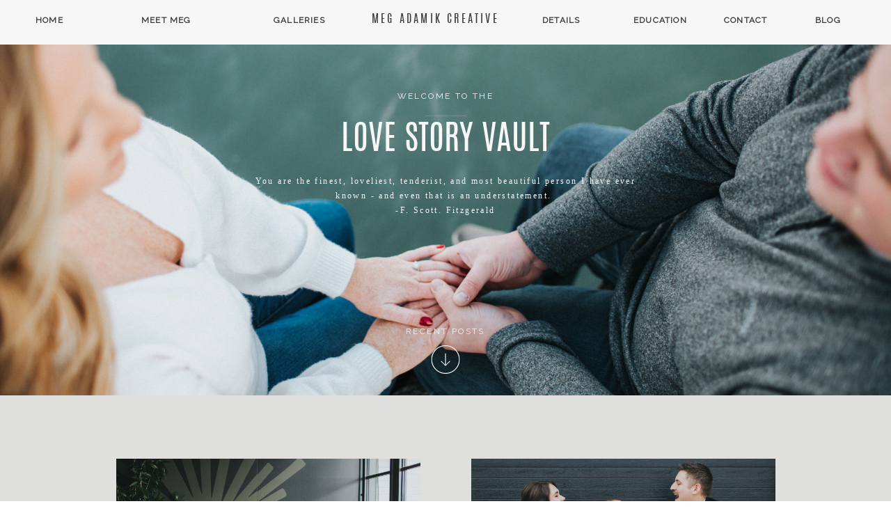

--- FILE ---
content_type: text/html; charset=UTF-8
request_url: https://megadamik.com/tag/intimate-weddings/
body_size: 21754
content:
<!DOCTYPE html>
<html lang="en-US" class="d">
<head>
<link rel="stylesheet" type="text/css" href="//lib.showit.co/engine/2.6.4/showit.css" />
<meta name='robots' content='index, follow, max-image-preview:large, max-snippet:-1, max-video-preview:-1' />

            <script data-no-defer="1" data-ezscrex="false" data-cfasync="false" data-pagespeed-no-defer data-cookieconsent="ignore">
                var ctPublicFunctions = {"_ajax_nonce":"5690ab4054","_rest_nonce":"d9ad9dab7c","_ajax_url":"\/wp-admin\/admin-ajax.php","_rest_url":"https:\/\/megadamik.com\/wp-json\/","data__cookies_type":"native","data__ajax_type":"custom_ajax","data__bot_detector_enabled":1,"data__frontend_data_log_enabled":1,"cookiePrefix":"","wprocket_detected":false,"host_url":"megadamik.com","text__ee_click_to_select":"Click to select the whole data","text__ee_original_email":"The complete one is","text__ee_got_it":"Got it","text__ee_blocked":"Blocked","text__ee_cannot_connect":"Cannot connect","text__ee_cannot_decode":"Can not decode email. Unknown reason","text__ee_email_decoder":"CleanTalk email decoder","text__ee_wait_for_decoding":"The magic is on the way!","text__ee_decoding_process":"Please wait a few seconds while we decode the contact data."}
            </script>
        
            <script data-no-defer="1" data-ezscrex="false" data-cfasync="false" data-pagespeed-no-defer data-cookieconsent="ignore">
                var ctPublic = {"_ajax_nonce":"5690ab4054","settings__forms__check_internal":"0","settings__forms__check_external":"0","settings__forms__force_protection":0,"settings__forms__search_test":"0","settings__data__bot_detector_enabled":1,"settings__sfw__anti_crawler":0,"blog_home":"https:\/\/megadamik.com\/","pixel__setting":"3","pixel__enabled":false,"pixel__url":"https:\/\/moderate1-v4.cleantalk.org\/pixel\/5eec59d3f599cd51ad7a8987e5bec3aa.gif","data__email_check_before_post":"1","data__email_check_exist_post":1,"data__cookies_type":"native","data__key_is_ok":true,"data__visible_fields_required":true,"wl_brandname":"Anti-Spam by CleanTalk","wl_brandname_short":"CleanTalk","ct_checkjs_key":2068580840,"emailEncoderPassKey":"a7f39ad0947c3ee830c4746ca5b0c163","bot_detector_forms_excluded":"W10=","advancedCacheExists":false,"varnishCacheExists":false,"wc_ajax_add_to_cart":false}
            </script>
        
	<!-- This site is optimized with the Yoast SEO plugin v26.3 - https://yoast.com/wordpress/plugins/seo/ -->
	<title>intimate weddings Archives - megadamik.com</title>
	<link rel="canonical" href="https://megadamik.com/tag/intimate-weddings/" />
	<meta property="og:locale" content="en_US" />
	<meta property="og:type" content="article" />
	<meta property="og:title" content="intimate weddings Archives - megadamik.com" />
	<meta property="og:url" content="https://megadamik.com/tag/intimate-weddings/" />
	<meta property="og:site_name" content="megadamik.com" />
	<meta name="twitter:card" content="summary_large_image" />
	<script type="application/ld+json" class="yoast-schema-graph">{"@context":"https://schema.org","@graph":[{"@type":"CollectionPage","@id":"https://megadamik.com/tag/intimate-weddings/","url":"https://megadamik.com/tag/intimate-weddings/","name":"intimate weddings Archives - megadamik.com","isPartOf":{"@id":"http://megadamik.com/#website"},"primaryImageOfPage":{"@id":"https://megadamik.com/tag/intimate-weddings/#primaryimage"},"image":{"@id":"https://megadamik.com/tag/intimate-weddings/#primaryimage"},"thumbnailUrl":"https://megadamik.com/wp-content/uploads/sites/6400/2023/11/10.13.23_Kelsey-Michael-42-scaled.jpg","breadcrumb":{"@id":"https://megadamik.com/tag/intimate-weddings/#breadcrumb"},"inLanguage":"en-US"},{"@type":"ImageObject","inLanguage":"en-US","@id":"https://megadamik.com/tag/intimate-weddings/#primaryimage","url":"https://megadamik.com/wp-content/uploads/sites/6400/2023/11/10.13.23_Kelsey-Michael-42-scaled.jpg","contentUrl":"https://megadamik.com/wp-content/uploads/sites/6400/2023/11/10.13.23_Kelsey-Michael-42-scaled.jpg","width":2560,"height":1707,"caption":"Intimate Arbory Chicago Fall Wedding"},{"@type":"BreadcrumbList","@id":"https://megadamik.com/tag/intimate-weddings/#breadcrumb","itemListElement":[{"@type":"ListItem","position":1,"name":"Home","item":"https://megadamik.com/"},{"@type":"ListItem","position":2,"name":"intimate weddings"}]},{"@type":"WebSite","@id":"http://megadamik.com/#website","url":"http://megadamik.com/","name":"megadamik.com","description":"Capturing life&#039;s big &amp; little moments adventures and love stories.","potentialAction":[{"@type":"SearchAction","target":{"@type":"EntryPoint","urlTemplate":"http://megadamik.com/?s={search_term_string}"},"query-input":{"@type":"PropertyValueSpecification","valueRequired":true,"valueName":"search_term_string"}}],"inLanguage":"en-US"}]}</script>
	<!-- / Yoast SEO plugin. -->


<link rel='dns-prefetch' href='//fd.cleantalk.org' />
<link rel="alternate" type="application/rss+xml" title="megadamik.com &raquo; Feed" href="https://megadamik.com/feed/" />
<link rel="alternate" type="application/rss+xml" title="megadamik.com &raquo; Comments Feed" href="https://megadamik.com/comments/feed/" />
<link rel="alternate" type="application/rss+xml" title="megadamik.com &raquo; intimate weddings Tag Feed" href="https://megadamik.com/tag/intimate-weddings/feed/" />
<script type="text/javascript">
/* <![CDATA[ */
window._wpemojiSettings = {"baseUrl":"https:\/\/s.w.org\/images\/core\/emoji\/16.0.1\/72x72\/","ext":".png","svgUrl":"https:\/\/s.w.org\/images\/core\/emoji\/16.0.1\/svg\/","svgExt":".svg","source":{"concatemoji":"https:\/\/megadamik.com\/wp-includes\/js\/wp-emoji-release.min.js?ver=6.8.3"}};
/*! This file is auto-generated */
!function(s,n){var o,i,e;function c(e){try{var t={supportTests:e,timestamp:(new Date).valueOf()};sessionStorage.setItem(o,JSON.stringify(t))}catch(e){}}function p(e,t,n){e.clearRect(0,0,e.canvas.width,e.canvas.height),e.fillText(t,0,0);var t=new Uint32Array(e.getImageData(0,0,e.canvas.width,e.canvas.height).data),a=(e.clearRect(0,0,e.canvas.width,e.canvas.height),e.fillText(n,0,0),new Uint32Array(e.getImageData(0,0,e.canvas.width,e.canvas.height).data));return t.every(function(e,t){return e===a[t]})}function u(e,t){e.clearRect(0,0,e.canvas.width,e.canvas.height),e.fillText(t,0,0);for(var n=e.getImageData(16,16,1,1),a=0;a<n.data.length;a++)if(0!==n.data[a])return!1;return!0}function f(e,t,n,a){switch(t){case"flag":return n(e,"\ud83c\udff3\ufe0f\u200d\u26a7\ufe0f","\ud83c\udff3\ufe0f\u200b\u26a7\ufe0f")?!1:!n(e,"\ud83c\udde8\ud83c\uddf6","\ud83c\udde8\u200b\ud83c\uddf6")&&!n(e,"\ud83c\udff4\udb40\udc67\udb40\udc62\udb40\udc65\udb40\udc6e\udb40\udc67\udb40\udc7f","\ud83c\udff4\u200b\udb40\udc67\u200b\udb40\udc62\u200b\udb40\udc65\u200b\udb40\udc6e\u200b\udb40\udc67\u200b\udb40\udc7f");case"emoji":return!a(e,"\ud83e\udedf")}return!1}function g(e,t,n,a){var r="undefined"!=typeof WorkerGlobalScope&&self instanceof WorkerGlobalScope?new OffscreenCanvas(300,150):s.createElement("canvas"),o=r.getContext("2d",{willReadFrequently:!0}),i=(o.textBaseline="top",o.font="600 32px Arial",{});return e.forEach(function(e){i[e]=t(o,e,n,a)}),i}function t(e){var t=s.createElement("script");t.src=e,t.defer=!0,s.head.appendChild(t)}"undefined"!=typeof Promise&&(o="wpEmojiSettingsSupports",i=["flag","emoji"],n.supports={everything:!0,everythingExceptFlag:!0},e=new Promise(function(e){s.addEventListener("DOMContentLoaded",e,{once:!0})}),new Promise(function(t){var n=function(){try{var e=JSON.parse(sessionStorage.getItem(o));if("object"==typeof e&&"number"==typeof e.timestamp&&(new Date).valueOf()<e.timestamp+604800&&"object"==typeof e.supportTests)return e.supportTests}catch(e){}return null}();if(!n){if("undefined"!=typeof Worker&&"undefined"!=typeof OffscreenCanvas&&"undefined"!=typeof URL&&URL.createObjectURL&&"undefined"!=typeof Blob)try{var e="postMessage("+g.toString()+"("+[JSON.stringify(i),f.toString(),p.toString(),u.toString()].join(",")+"));",a=new Blob([e],{type:"text/javascript"}),r=new Worker(URL.createObjectURL(a),{name:"wpTestEmojiSupports"});return void(r.onmessage=function(e){c(n=e.data),r.terminate(),t(n)})}catch(e){}c(n=g(i,f,p,u))}t(n)}).then(function(e){for(var t in e)n.supports[t]=e[t],n.supports.everything=n.supports.everything&&n.supports[t],"flag"!==t&&(n.supports.everythingExceptFlag=n.supports.everythingExceptFlag&&n.supports[t]);n.supports.everythingExceptFlag=n.supports.everythingExceptFlag&&!n.supports.flag,n.DOMReady=!1,n.readyCallback=function(){n.DOMReady=!0}}).then(function(){return e}).then(function(){var e;n.supports.everything||(n.readyCallback(),(e=n.source||{}).concatemoji?t(e.concatemoji):e.wpemoji&&e.twemoji&&(t(e.twemoji),t(e.wpemoji)))}))}((window,document),window._wpemojiSettings);
/* ]]> */
</script>
<style id='wp-emoji-styles-inline-css' type='text/css'>

	img.wp-smiley, img.emoji {
		display: inline !important;
		border: none !important;
		box-shadow: none !important;
		height: 1em !important;
		width: 1em !important;
		margin: 0 0.07em !important;
		vertical-align: -0.1em !important;
		background: none !important;
		padding: 0 !important;
	}
</style>
<link rel='stylesheet' id='wp-block-library-css' href='https://megadamik.com/wp-includes/css/dist/block-library/style.min.css?ver=6.8.3' type='text/css' media='all' />
<style id='classic-theme-styles-inline-css' type='text/css'>
/*! This file is auto-generated */
.wp-block-button__link{color:#fff;background-color:#32373c;border-radius:9999px;box-shadow:none;text-decoration:none;padding:calc(.667em + 2px) calc(1.333em + 2px);font-size:1.125em}.wp-block-file__button{background:#32373c;color:#fff;text-decoration:none}
</style>
<style id='global-styles-inline-css' type='text/css'>
:root{--wp--preset--aspect-ratio--square: 1;--wp--preset--aspect-ratio--4-3: 4/3;--wp--preset--aspect-ratio--3-4: 3/4;--wp--preset--aspect-ratio--3-2: 3/2;--wp--preset--aspect-ratio--2-3: 2/3;--wp--preset--aspect-ratio--16-9: 16/9;--wp--preset--aspect-ratio--9-16: 9/16;--wp--preset--color--black: #000000;--wp--preset--color--cyan-bluish-gray: #abb8c3;--wp--preset--color--white: #ffffff;--wp--preset--color--pale-pink: #f78da7;--wp--preset--color--vivid-red: #cf2e2e;--wp--preset--color--luminous-vivid-orange: #ff6900;--wp--preset--color--luminous-vivid-amber: #fcb900;--wp--preset--color--light-green-cyan: #7bdcb5;--wp--preset--color--vivid-green-cyan: #00d084;--wp--preset--color--pale-cyan-blue: #8ed1fc;--wp--preset--color--vivid-cyan-blue: #0693e3;--wp--preset--color--vivid-purple: #9b51e0;--wp--preset--gradient--vivid-cyan-blue-to-vivid-purple: linear-gradient(135deg,rgba(6,147,227,1) 0%,rgb(155,81,224) 100%);--wp--preset--gradient--light-green-cyan-to-vivid-green-cyan: linear-gradient(135deg,rgb(122,220,180) 0%,rgb(0,208,130) 100%);--wp--preset--gradient--luminous-vivid-amber-to-luminous-vivid-orange: linear-gradient(135deg,rgba(252,185,0,1) 0%,rgba(255,105,0,1) 100%);--wp--preset--gradient--luminous-vivid-orange-to-vivid-red: linear-gradient(135deg,rgba(255,105,0,1) 0%,rgb(207,46,46) 100%);--wp--preset--gradient--very-light-gray-to-cyan-bluish-gray: linear-gradient(135deg,rgb(238,238,238) 0%,rgb(169,184,195) 100%);--wp--preset--gradient--cool-to-warm-spectrum: linear-gradient(135deg,rgb(74,234,220) 0%,rgb(151,120,209) 20%,rgb(207,42,186) 40%,rgb(238,44,130) 60%,rgb(251,105,98) 80%,rgb(254,248,76) 100%);--wp--preset--gradient--blush-light-purple: linear-gradient(135deg,rgb(255,206,236) 0%,rgb(152,150,240) 100%);--wp--preset--gradient--blush-bordeaux: linear-gradient(135deg,rgb(254,205,165) 0%,rgb(254,45,45) 50%,rgb(107,0,62) 100%);--wp--preset--gradient--luminous-dusk: linear-gradient(135deg,rgb(255,203,112) 0%,rgb(199,81,192) 50%,rgb(65,88,208) 100%);--wp--preset--gradient--pale-ocean: linear-gradient(135deg,rgb(255,245,203) 0%,rgb(182,227,212) 50%,rgb(51,167,181) 100%);--wp--preset--gradient--electric-grass: linear-gradient(135deg,rgb(202,248,128) 0%,rgb(113,206,126) 100%);--wp--preset--gradient--midnight: linear-gradient(135deg,rgb(2,3,129) 0%,rgb(40,116,252) 100%);--wp--preset--font-size--small: 13px;--wp--preset--font-size--medium: 20px;--wp--preset--font-size--large: 36px;--wp--preset--font-size--x-large: 42px;--wp--preset--spacing--20: 0.44rem;--wp--preset--spacing--30: 0.67rem;--wp--preset--spacing--40: 1rem;--wp--preset--spacing--50: 1.5rem;--wp--preset--spacing--60: 2.25rem;--wp--preset--spacing--70: 3.38rem;--wp--preset--spacing--80: 5.06rem;--wp--preset--shadow--natural: 6px 6px 9px rgba(0, 0, 0, 0.2);--wp--preset--shadow--deep: 12px 12px 50px rgba(0, 0, 0, 0.4);--wp--preset--shadow--sharp: 6px 6px 0px rgba(0, 0, 0, 0.2);--wp--preset--shadow--outlined: 6px 6px 0px -3px rgba(255, 255, 255, 1), 6px 6px rgba(0, 0, 0, 1);--wp--preset--shadow--crisp: 6px 6px 0px rgba(0, 0, 0, 1);}:where(.is-layout-flex){gap: 0.5em;}:where(.is-layout-grid){gap: 0.5em;}body .is-layout-flex{display: flex;}.is-layout-flex{flex-wrap: wrap;align-items: center;}.is-layout-flex > :is(*, div){margin: 0;}body .is-layout-grid{display: grid;}.is-layout-grid > :is(*, div){margin: 0;}:where(.wp-block-columns.is-layout-flex){gap: 2em;}:where(.wp-block-columns.is-layout-grid){gap: 2em;}:where(.wp-block-post-template.is-layout-flex){gap: 1.25em;}:where(.wp-block-post-template.is-layout-grid){gap: 1.25em;}.has-black-color{color: var(--wp--preset--color--black) !important;}.has-cyan-bluish-gray-color{color: var(--wp--preset--color--cyan-bluish-gray) !important;}.has-white-color{color: var(--wp--preset--color--white) !important;}.has-pale-pink-color{color: var(--wp--preset--color--pale-pink) !important;}.has-vivid-red-color{color: var(--wp--preset--color--vivid-red) !important;}.has-luminous-vivid-orange-color{color: var(--wp--preset--color--luminous-vivid-orange) !important;}.has-luminous-vivid-amber-color{color: var(--wp--preset--color--luminous-vivid-amber) !important;}.has-light-green-cyan-color{color: var(--wp--preset--color--light-green-cyan) !important;}.has-vivid-green-cyan-color{color: var(--wp--preset--color--vivid-green-cyan) !important;}.has-pale-cyan-blue-color{color: var(--wp--preset--color--pale-cyan-blue) !important;}.has-vivid-cyan-blue-color{color: var(--wp--preset--color--vivid-cyan-blue) !important;}.has-vivid-purple-color{color: var(--wp--preset--color--vivid-purple) !important;}.has-black-background-color{background-color: var(--wp--preset--color--black) !important;}.has-cyan-bluish-gray-background-color{background-color: var(--wp--preset--color--cyan-bluish-gray) !important;}.has-white-background-color{background-color: var(--wp--preset--color--white) !important;}.has-pale-pink-background-color{background-color: var(--wp--preset--color--pale-pink) !important;}.has-vivid-red-background-color{background-color: var(--wp--preset--color--vivid-red) !important;}.has-luminous-vivid-orange-background-color{background-color: var(--wp--preset--color--luminous-vivid-orange) !important;}.has-luminous-vivid-amber-background-color{background-color: var(--wp--preset--color--luminous-vivid-amber) !important;}.has-light-green-cyan-background-color{background-color: var(--wp--preset--color--light-green-cyan) !important;}.has-vivid-green-cyan-background-color{background-color: var(--wp--preset--color--vivid-green-cyan) !important;}.has-pale-cyan-blue-background-color{background-color: var(--wp--preset--color--pale-cyan-blue) !important;}.has-vivid-cyan-blue-background-color{background-color: var(--wp--preset--color--vivid-cyan-blue) !important;}.has-vivid-purple-background-color{background-color: var(--wp--preset--color--vivid-purple) !important;}.has-black-border-color{border-color: var(--wp--preset--color--black) !important;}.has-cyan-bluish-gray-border-color{border-color: var(--wp--preset--color--cyan-bluish-gray) !important;}.has-white-border-color{border-color: var(--wp--preset--color--white) !important;}.has-pale-pink-border-color{border-color: var(--wp--preset--color--pale-pink) !important;}.has-vivid-red-border-color{border-color: var(--wp--preset--color--vivid-red) !important;}.has-luminous-vivid-orange-border-color{border-color: var(--wp--preset--color--luminous-vivid-orange) !important;}.has-luminous-vivid-amber-border-color{border-color: var(--wp--preset--color--luminous-vivid-amber) !important;}.has-light-green-cyan-border-color{border-color: var(--wp--preset--color--light-green-cyan) !important;}.has-vivid-green-cyan-border-color{border-color: var(--wp--preset--color--vivid-green-cyan) !important;}.has-pale-cyan-blue-border-color{border-color: var(--wp--preset--color--pale-cyan-blue) !important;}.has-vivid-cyan-blue-border-color{border-color: var(--wp--preset--color--vivid-cyan-blue) !important;}.has-vivid-purple-border-color{border-color: var(--wp--preset--color--vivid-purple) !important;}.has-vivid-cyan-blue-to-vivid-purple-gradient-background{background: var(--wp--preset--gradient--vivid-cyan-blue-to-vivid-purple) !important;}.has-light-green-cyan-to-vivid-green-cyan-gradient-background{background: var(--wp--preset--gradient--light-green-cyan-to-vivid-green-cyan) !important;}.has-luminous-vivid-amber-to-luminous-vivid-orange-gradient-background{background: var(--wp--preset--gradient--luminous-vivid-amber-to-luminous-vivid-orange) !important;}.has-luminous-vivid-orange-to-vivid-red-gradient-background{background: var(--wp--preset--gradient--luminous-vivid-orange-to-vivid-red) !important;}.has-very-light-gray-to-cyan-bluish-gray-gradient-background{background: var(--wp--preset--gradient--very-light-gray-to-cyan-bluish-gray) !important;}.has-cool-to-warm-spectrum-gradient-background{background: var(--wp--preset--gradient--cool-to-warm-spectrum) !important;}.has-blush-light-purple-gradient-background{background: var(--wp--preset--gradient--blush-light-purple) !important;}.has-blush-bordeaux-gradient-background{background: var(--wp--preset--gradient--blush-bordeaux) !important;}.has-luminous-dusk-gradient-background{background: var(--wp--preset--gradient--luminous-dusk) !important;}.has-pale-ocean-gradient-background{background: var(--wp--preset--gradient--pale-ocean) !important;}.has-electric-grass-gradient-background{background: var(--wp--preset--gradient--electric-grass) !important;}.has-midnight-gradient-background{background: var(--wp--preset--gradient--midnight) !important;}.has-small-font-size{font-size: var(--wp--preset--font-size--small) !important;}.has-medium-font-size{font-size: var(--wp--preset--font-size--medium) !important;}.has-large-font-size{font-size: var(--wp--preset--font-size--large) !important;}.has-x-large-font-size{font-size: var(--wp--preset--font-size--x-large) !important;}
:where(.wp-block-post-template.is-layout-flex){gap: 1.25em;}:where(.wp-block-post-template.is-layout-grid){gap: 1.25em;}
:where(.wp-block-columns.is-layout-flex){gap: 2em;}:where(.wp-block-columns.is-layout-grid){gap: 2em;}
:root :where(.wp-block-pullquote){font-size: 1.5em;line-height: 1.6;}
</style>
<link rel='stylesheet' id='cleantalk-public-css-css' href='https://megadamik.com/wp-content/plugins/cleantalk-spam-protect/css/cleantalk-public.min.css?ver=6.67_1762443110' type='text/css' media='all' />
<link rel='stylesheet' id='cleantalk-email-decoder-css-css' href='https://megadamik.com/wp-content/plugins/cleantalk-spam-protect/css/cleantalk-email-decoder.min.css?ver=6.67_1762443110' type='text/css' media='all' />
<script type="text/javascript" src="https://megadamik.com/wp-content/plugins/cleantalk-spam-protect/js/apbct-public-bundle.min.js?ver=6.67_1762443110" id="apbct-public-bundle.min-js-js"></script>
<script type="text/javascript" src="https://fd.cleantalk.org/ct-bot-detector-wrapper.js?ver=6.67" id="ct_bot_detector-js" defer="defer" data-wp-strategy="defer"></script>
<script type="text/javascript" src="https://megadamik.com/wp-includes/js/jquery/jquery.min.js?ver=3.7.1" id="jquery-core-js"></script>
<script type="text/javascript" src="https://megadamik.com/wp-includes/js/jquery/jquery-migrate.min.js?ver=3.4.1" id="jquery-migrate-js"></script>
<script type="text/javascript" src="https://megadamik.com/wp-content/plugins/showit/public/js/showit.js?ver=1766554953" id="si-script-js"></script>
<link rel="https://api.w.org/" href="https://megadamik.com/wp-json/" /><link rel="alternate" title="JSON" type="application/json" href="https://megadamik.com/wp-json/wp/v2/tags/302" /><link rel="EditURI" type="application/rsd+xml" title="RSD" href="https://megadamik.com/xmlrpc.php?rsd" />
		<script type="text/javascript" async defer data-pin-color="red"  data-pin-hover="true"
			src="https://megadamik.com/wp-content/plugins/pinterest-pin-it-button-on-image-hover-and-post/js/pinit.js"></script>
		<style type="text/css">.recentcomments a{display:inline !important;padding:0 !important;margin:0 !important;}</style>
<meta charset="UTF-8" />
<meta name="viewport" content="width=device-width, initial-scale=1" />
<link rel="icon" type="image/png" href="//static.showit.co/200/CBYSkjzMTam7MzoNuqdOIw/81198/mac_favicon-01.png" />
<link rel="preconnect" href="https://static.showit.co" />

<link rel="preconnect" href="https://fonts.googleapis.com">
<link rel="preconnect" href="https://fonts.gstatic.com" crossorigin>
<link href="https://fonts.googleapis.com/css?family=Raleway:regular|Old+Standard+TT:regular" rel="stylesheet" type="text/css"/>
<style>
@font-face{font-family:Antonio Regular;src:url('//static.showit.co/file/0Z1zZVXWRw6xpLuQ8oAFfA/81198/antonio-regular-webfont.woff');}
@font-face{font-family:SinkinSans;src:url('//static.showit.co/file/OwG2VDwTQoCjtRoyo0teSw/81198/sinkinsans-400regular-webfont.woff');}
</style>
<script id="init_data" type="application/json">
{"mobile":{"w":320},"desktop":{"w":1200,"defaultTrIn":{"type":"fade"},"defaultTrOut":{"type":"fade"},"bgFillType":"color","bgColor":"#000000:0"},"sid":"59tq5jhutwmxikwoxabsnq","break":768,"assetURL":"//static.showit.co","contactFormId":"81198/192962","cfAction":"aHR0cHM6Ly9jbGllbnRzZXJ2aWNlLnNob3dpdC5jby9jb250YWN0Zm9ybQ==","sgAction":"aHR0cHM6Ly9jbGllbnRzZXJ2aWNlLnNob3dpdC5jby9zb2NpYWxncmlk","blockData":[{"slug":"sticky-menu","visible":"d","states":[{"d":{"bgFillType":"color","bgColor":"#000000:0","bgMediaType":"none"},"m":{"bgFillType":"color","bgColor":"#000000:0","bgMediaType":"none"},"slug":"open"},{"d":{"bgFillType":"color","bgColor":"#000000:0","bgMediaType":"none"},"m":{"bgFillType":"color","bgColor":"#000000:0","bgMediaType":"none"},"slug":"gallery-drop-down"},{"d":{"bgFillType":"color","bgColor":"#000000:0","bgMediaType":"none"},"m":{"bgFillType":"color","bgColor":"#000000:0","bgMediaType":"none"},"slug":"details-drop-down"},{"d":{"bgFillType":"color","bgColor":"#000000:0","bgMediaType":"none"},"m":{"bgFillType":"color","bgColor":"#000000:0","bgMediaType":"none"},"slug":"education-drop-down"}],"d":{"h":64,"w":1200,"locking":{"side":"t","scrollOffset":1},"nature":"dH","bgFillType":"color","bgColor":"colors-1","bgMediaType":"none"},"m":{"h":48,"w":320,"locking":{"side":"t"},"bgFillType":"color","bgColor":"colors-7","bgMediaType":"none"},"stateTrans":[{},{},{},{}]},{"slug":"mobile-menu-closed","visible":"m","states":[],"d":{"h":267,"w":1200,"locking":{"side":"t"},"stateTrIn":{"type":"slide"},"stateTrOut":{"type":"slide"},"bgFillType":"color","bgColor":"#FFFFFF","bgMediaType":"none"},"m":{"h":48,"w":320,"locking":{"side":"t","scrollOffset":1},"bgFillType":"color","bgColor":"#FFFFFF","bgMediaType":"none"}},{"slug":"menu-buffer","visible":"a","states":[],"d":{"h":20,"w":1200,"locking":{"scrollOffset":1},"trIn":{"type":"none"},"trOut":{"type":"none"},"bgFillType":"color","bgColor":"#000000","bgMediaType":"none"},"m":{"h":25,"w":320,"locking":{},"bgFillType":"color","bgColor":"#000000","bgMediaType":"none"}},{"slug":"hero","visible":"a","states":[],"d":{"h":548,"w":1200,"aav":"3","bgFillType":"color","bgColor":"colors-0","bgMediaType":"image","bgImage":{"key":"5v1CrVU_TYm4SZkEt0f9Vw/81198/molly_kevin-72.jpg","aspect_ratio":1.49981,"title":"Molly+Kevin-72","type":"asset"},"bgOpacity":100,"bgPos":"cm","bgScale":"cover","bgScroll":"p"},"m":{"h":226,"w":320,"aav":"3","bgFillType":"color","bgColor":"colors-0","bgMediaType":"image","bgImage":{"key":"5v1CrVU_TYm4SZkEt0f9Vw/81198/molly_kevin-72.jpg","aspect_ratio":1.49981,"title":"Molly+Kevin-72","type":"asset"},"bgOpacity":100,"bgPos":"cm","bgScale":"cover","bgScroll":"p"},"ps":[{"trigger":"offscreen","type":"show","block":"sticky-menu"}]},{"slug":"in-between-post-padding-1","visible":"m","states":[],"d":{"h":248,"w":1200,"nature":"dH","bgFillType":"color","bgColor":"colors-1","bgMediaType":"none"},"m":{"h":33,"w":320,"bgFillType":"color","bgColor":"colors-1","bgMediaType":"none"}},{"slug":"posts","visible":"a","states":[{"d":{"bgFillType":"color","bgColor":"#000000:0","bgMediaType":"none"},"m":{"bgFillType":"color","bgColor":"#000000:0","bgMediaType":"none"},"slug":"view-1"},{"d":{"bgFillType":"color","bgColor":"#000000:0","bgMediaType":"none"},"m":{"bgFillType":"color","bgColor":"#000000:0","bgMediaType":"none"},"slug":"view-1-1"},{"d":{"bgFillType":"color","bgColor":"#000000:0","bgMediaType":"none"},"m":{"bgFillType":"color","bgColor":"#000000:0","bgMediaType":"none"},"slug":"view-1-2"},{"d":{"bgFillType":"color","bgColor":"#000000:0","bgMediaType":"none"},"m":{"bgFillType":"color","bgColor":"#000000:0","bgMediaType":"none"},"slug":"view-1-3"}],"d":{"h":1806,"w":1200,"locking":{"offset":100},"nature":"dH","stateTrIn":{"type":"none"},"stateTrOut":{"type":"none"},"bgFillType":"color","bgColor":"#dfdfdd","bgMediaType":"none"},"m":{"h":649,"w":320,"locking":{"offset":100},"nature":"dH","stateTrIn":{"type":"none"},"stateTrOut":{"type":"none"},"bgFillType":"color","bgColor":"#dfdfdd","bgMediaType":"none"},"stateTrans":[{},{},{},{}]},{"slug":"in-between-post-padding","visible":"m","states":[],"d":{"h":248,"w":1200,"nature":"dH","bgFillType":"color","bgColor":"colors-1","bgMediaType":"none"},"m":{"h":33,"w":320,"bgFillType":"color","bgColor":"colors-1","bgMediaType":"none"}},{"slug":"pagination","visible":"a","states":[],"d":{"h":119,"w":1200,"nature":"dH","bgFillType":"color","bgColor":"colors-1","bgMediaType":"none"},"m":{"h":34,"w":320,"nature":"dH","bgFillType":"color","bgColor":"colors-1","bgMediaType":"none"}},{"slug":"footer","visible":"a","states":[],"d":{"h":383,"w":1200,"bgFillType":"color","bgColor":"colors-1","bgMediaType":"none"},"m":{"h":435,"w":320,"bgFillType":"color","bgColor":"#f7f7f7","bgMediaType":"none"}},{"slug":"instagram","visible":"a","states":[],"d":{"h":193,"w":1200,"stateTrIn":{"type":"none"},"stateTrOut":{"direction":"none"},"bgFillType":"color","bgColor":"colors-1","bgMediaType":"none"},"m":{"h":53,"w":320,"stateTrOut":{"direction":"none"},"bgFillType":"color","bgColor":"colors-1","bgMediaType":"none"}},{"slug":"footer-tab","visible":"a","states":[],"d":{"h":41,"w":1200,"stateTrIn":{"type":"none"},"stateTrOut":{"type":"none"},"bgFillType":"color","bgColor":"colors-0","bgMediaType":"none"},"m":{"h":106,"w":320,"bgFillType":"color","bgColor":"#d2d2cc","bgMediaType":"none"}},{"slug":"mobile-menu-open","visible":"m","states":[],"d":{"h":200,"w":1200,"bgFillType":"color","bgColor":"colors-7","bgMediaType":"none"},"m":{"h":464,"w":320,"locking":{"side":"t"},"nature":"wH","bgFillType":"color","bgColor":"colors-1","bgMediaType":"none"}}],"elementData":[{"type":"icon","visible":"a","id":"sticky-menu_open_0","blockId":"sticky-menu","m":{"x":279,"y":11,"w":34,"h":26,"a":0},"d":{"x":1238,"y":18,"w":27,"h":27,"a":0,"lockH":"r"}},{"type":"text","visible":"d","id":"sticky-menu_open_1","blockId":"sticky-menu","m":{"x":111,"y":783,"w":61,"h":28,"a":0},"d":{"x":1131,"y":19,"w":94,"h":27,"a":0}},{"type":"text","visible":"d","id":"sticky-menu_open_2","blockId":"sticky-menu","m":{"x":111,"y":783,"w":61,"h":28,"a":0},"d":{"x":1000,"y":19,"w":94,"h":27,"a":0}},{"type":"text","visible":"d","id":"sticky-menu_open_3","blockId":"sticky-menu","m":{"x":111,"y":783,"w":61,"h":28,"a":0},"d":{"x":739,"y":19,"w":94,"h":27,"a":0}},{"type":"text","visible":"a","id":"sticky-menu_open_4","blockId":"sticky-menu","m":{"x":17,"y":16,"w":159,"h":26,"a":0},"d":{"x":494,"y":19,"w":213,"h":27,"a":0}},{"type":"text","visible":"d","id":"sticky-menu_open_5","blockId":"sticky-menu","m":{"x":111,"y":783,"w":61,"h":28,"a":0},"d":{"x":870,"y":19,"w":94,"h":27,"a":0}},{"type":"text","visible":"d","id":"sticky-menu_open_6","blockId":"sticky-menu","m":{"x":121,"y":793,"w":61,"h":28,"a":0},"d":{"x":353,"y":19,"w":82,"h":27,"a":0}},{"type":"text","visible":"d","id":"sticky-menu_open_7","blockId":"sticky-menu","m":{"x":184,"y":778,"w":65,"h":19,"a":0},"d":{"x":163,"y":19,"w":82,"h":27,"a":0}},{"type":"text","visible":"d","id":"sticky-menu_open_8","blockId":"sticky-menu","m":{"x":89,"y":778,"w":76,"h":19,"a":0},"d":{"x":11,"y":19,"w":70,"h":27,"a":0}},{"type":"icon","visible":"a","id":"sticky-menu_gallery-drop-down_0","blockId":"sticky-menu","m":{"x":279,"y":11,"w":34,"h":26,"a":0},"d":{"x":1238,"y":18,"w":27,"h":27,"a":0,"lockH":"r"}},{"type":"text","visible":"d","id":"sticky-menu_gallery-drop-down_1","blockId":"sticky-menu","m":{"x":111,"y":783,"w":61,"h":28,"a":0},"d":{"x":1103,"y":18,"w":94,"h":27,"a":0}},{"type":"text","visible":"d","id":"sticky-menu_gallery-drop-down_2","blockId":"sticky-menu","m":{"x":111,"y":783,"w":61,"h":28,"a":0},"d":{"x":982,"y":18,"w":94,"h":27,"a":0}},{"type":"text","visible":"d","id":"sticky-menu_gallery-drop-down_3","blockId":"sticky-menu","m":{"x":111,"y":783,"w":61,"h":28,"a":0},"d":{"x":739,"y":18,"w":94,"h":27,"a":0}},{"type":"text","visible":"a","id":"sticky-menu_gallery-drop-down_4","blockId":"sticky-menu","m":{"x":17,"y":16,"w":159,"h":26,"a":0},"d":{"x":494,"y":19,"w":213,"h":27,"a":0}},{"type":"text","visible":"d","id":"sticky-menu_gallery-drop-down_5","blockId":"sticky-menu","m":{"x":121,"y":793,"w":61,"h":28,"a":0},"d":{"x":353,"y":19,"w":108,"h":27,"a":0}},{"type":"text","visible":"d","id":"sticky-menu_gallery-drop-down_6","blockId":"sticky-menu","m":{"x":184,"y":778,"w":65,"h":19,"a":0},"d":{"x":163,"y":19,"w":118,"h":27,"a":0}},{"type":"text","visible":"d","id":"sticky-menu_gallery-drop-down_7","blockId":"sticky-menu","m":{"x":89,"y":778,"w":76,"h":19,"a":0},"d":{"x":11,"y":19,"w":70,"h":27,"a":0}},{"type":"simple","visible":"a","id":"sticky-menu_gallery-drop-down_8","blockId":"sticky-menu","m":{"x":48,"y":7,"w":224,"h":33.599999999999994,"a":0},"d":{"x":355,"y":46,"w":105,"h":125,"a":0}},{"type":"text","visible":"a","id":"sticky-menu_gallery-drop-down_9","blockId":"sticky-menu","m":{"x":111,"y":15,"w":97.19999999999999,"h":18,"a":0},"d":{"x":360,"y":142,"w":101,"h":24,"a":0}},{"type":"text","visible":"a","id":"sticky-menu_gallery-drop-down_10","blockId":"sticky-menu","m":{"x":111,"y":15,"w":97.19999999999999,"h":18,"a":0},"d":{"x":357,"y":118,"w":101,"h":24,"a":0}},{"type":"text","visible":"a","id":"sticky-menu_gallery-drop-down_11","blockId":"sticky-menu","m":{"x":111,"y":15,"w":97.19999999999999,"h":18,"a":0},"d":{"x":357,"y":94,"w":99,"h":24,"a":0}},{"type":"text","visible":"a","id":"sticky-menu_gallery-drop-down_12","blockId":"sticky-menu","m":{"x":111,"y":15,"w":97.19999999999999,"h":18,"a":0},"d":{"x":358,"y":71,"w":87,"h":24,"a":0}},{"type":"text","visible":"a","id":"sticky-menu_gallery-drop-down_13","blockId":"sticky-menu","m":{"x":111,"y":15,"w":97.19999999999999,"h":18,"a":0},"d":{"x":358,"y":47,"w":82,"h":24,"a":0}},{"type":"text","visible":"d","id":"sticky-menu_gallery-drop-down_14","blockId":"sticky-menu","m":{"x":111,"y":783,"w":61,"h":28,"a":0},"d":{"x":860,"y":19,"w":94,"h":27,"a":0}},{"type":"icon","visible":"a","id":"sticky-menu_details-drop-down_0","blockId":"sticky-menu","m":{"x":279,"y":11,"w":34,"h":26,"a":0},"d":{"x":1238,"y":18,"w":27,"h":27,"a":0,"lockH":"r"}},{"type":"text","visible":"a","id":"sticky-menu_details-drop-down_1","blockId":"sticky-menu","m":{"x":111,"y":783,"w":61,"h":28,"a":0},"d":{"x":1103,"y":18,"w":58,"h":27,"a":0}},{"type":"text","visible":"a","id":"sticky-menu_details-drop-down_2","blockId":"sticky-menu","m":{"x":111,"y":783,"w":61,"h":28,"a":0},"d":{"x":981,"y":18,"w":94,"h":27,"a":0}},{"type":"text","visible":"a","id":"sticky-menu_details-drop-down_3","blockId":"sticky-menu","m":{"x":111,"y":783,"w":61,"h":28,"a":0},"d":{"x":739,"y":18,"w":92,"h":27,"a":0}},{"type":"text","visible":"a","id":"sticky-menu_details-drop-down_4","blockId":"sticky-menu","m":{"x":17,"y":16,"w":159,"h":26,"a":0},"d":{"x":494,"y":19,"w":213,"h":27,"a":0}},{"type":"text","visible":"a","id":"sticky-menu_details-drop-down_5","blockId":"sticky-menu","m":{"x":121,"y":793,"w":61,"h":28,"a":0},"d":{"x":353,"y":19,"w":108,"h":27,"a":0}},{"type":"text","visible":"a","id":"sticky-menu_details-drop-down_6","blockId":"sticky-menu","m":{"x":184,"y":778,"w":65,"h":19,"a":0},"d":{"x":163,"y":19,"w":118,"h":27,"a":0}},{"type":"text","visible":"a","id":"sticky-menu_details-drop-down_7","blockId":"sticky-menu","m":{"x":89,"y":778,"w":76,"h":19,"a":0},"d":{"x":11,"y":19,"w":70,"h":27,"a":0}},{"type":"simple","visible":"a","id":"sticky-menu_details-drop-down_8","blockId":"sticky-menu","m":{"x":48,"y":7,"w":224,"h":33.599999999999994,"a":0},"d":{"x":733,"y":44,"w":105,"h":83,"a":0}},{"type":"text","visible":"a","id":"sticky-menu_details-drop-down_9","blockId":"sticky-menu","m":{"x":111,"y":15,"w":97.19999999999999,"h":18,"a":0},"d":{"x":739,"y":103,"w":92,"h":24,"a":0}},{"type":"text","visible":"a","id":"sticky-menu_details-drop-down_10","blockId":"sticky-menu","m":{"x":111,"y":15,"w":97.19999999999999,"h":18,"a":0},"d":{"x":739,"y":76,"w":92,"h":24,"a":0}},{"type":"text","visible":"d","id":"sticky-menu_details-drop-down_11","blockId":"sticky-menu","m":{"x":111,"y":783,"w":61,"h":28,"a":0},"d":{"x":859,"y":19,"w":94,"h":27,"a":0}},{"type":"text","visible":"a","id":"sticky-menu_details-drop-down_12","blockId":"sticky-menu","m":{"x":111,"y":15,"w":97.19999999999999,"h":18,"a":0},"d":{"x":739,"y":49,"w":92,"h":24,"a":0}},{"type":"icon","visible":"a","id":"sticky-menu_education-drop-down_0","blockId":"sticky-menu","m":{"x":279,"y":11,"w":34,"h":26,"a":0},"d":{"x":1238,"y":18,"w":27,"h":27,"a":0,"lockH":"r"}},{"type":"text","visible":"a","id":"sticky-menu_education-drop-down_1","blockId":"sticky-menu","m":{"x":111,"y":783,"w":61,"h":28,"a":0},"d":{"x":1103,"y":18,"w":58,"h":27,"a":0}},{"type":"text","visible":"a","id":"sticky-menu_education-drop-down_2","blockId":"sticky-menu","m":{"x":111,"y":783,"w":61,"h":28,"a":0},"d":{"x":981,"y":18,"w":94,"h":27,"a":0}},{"type":"text","visible":"a","id":"sticky-menu_education-drop-down_3","blockId":"sticky-menu","m":{"x":111,"y":783,"w":61,"h":28,"a":0},"d":{"x":739,"y":18,"w":92,"h":27,"a":0}},{"type":"text","visible":"a","id":"sticky-menu_education-drop-down_4","blockId":"sticky-menu","m":{"x":17,"y":16,"w":159,"h":26,"a":0},"d":{"x":494,"y":19,"w":213,"h":27,"a":0}},{"type":"text","visible":"a","id":"sticky-menu_education-drop-down_5","blockId":"sticky-menu","m":{"x":121,"y":793,"w":61,"h":28,"a":0},"d":{"x":353,"y":19,"w":108,"h":27,"a":0}},{"type":"text","visible":"a","id":"sticky-menu_education-drop-down_6","blockId":"sticky-menu","m":{"x":184,"y":778,"w":65,"h":19,"a":0},"d":{"x":163,"y":19,"w":118,"h":27,"a":0}},{"type":"text","visible":"a","id":"sticky-menu_education-drop-down_7","blockId":"sticky-menu","m":{"x":89,"y":778,"w":76,"h":19,"a":0},"d":{"x":11,"y":19,"w":70,"h":27,"a":0}},{"type":"simple","visible":"a","id":"sticky-menu_education-drop-down_8","blockId":"sticky-menu","m":{"x":48,"y":7,"w":224,"h":33.599999999999994,"a":0},"d":{"x":856,"y":58,"w":122,"h":57,"a":0}},{"type":"text","visible":"a","id":"sticky-menu_education-drop-down_9","blockId":"sticky-menu","m":{"x":111,"y":15,"w":97.19999999999999,"h":18,"a":0},"d":{"x":861,"y":69,"w":92,"h":24,"a":0}},{"type":"text","visible":"d","id":"sticky-menu_education-drop-down_10","blockId":"sticky-menu","m":{"x":111,"y":783,"w":61,"h":28,"a":0},"d":{"x":859,"y":19,"w":94,"h":27,"a":0}},{"type":"text","visible":"a","id":"sticky-menu_education-drop-down_11","blockId":"sticky-menu","m":{"x":111,"y":15,"w":97.19999999999999,"h":18,"a":0},"d":{"x":861,"y":91,"w":104,"h":24,"a":0}},{"type":"text","visible":"d","id":"mobile-menu-closed_0","blockId":"mobile-menu-closed","m":{"x":114,"y":92,"w":91.8,"h":17,"a":0},"d":{"x":740.641,"y":179.59,"w":143.002,"h":19.016,"a":0}},{"type":"text","visible":"d","id":"mobile-menu-closed_1","blockId":"mobile-menu-closed","m":{"x":114,"y":92,"w":91.8,"h":17,"a":0},"d":{"x":740.641,"y":150.84,"w":143.002,"h":19.016,"a":0}},{"type":"text","visible":"d","id":"mobile-menu-closed_2","blockId":"mobile-menu-closed","m":{"x":114,"y":92,"w":91.8,"h":17,"a":0},"d":{"x":740.641,"y":122.089,"w":143.002,"h":19.016,"a":0}},{"type":"text","visible":"d","id":"mobile-menu-closed_3","blockId":"mobile-menu-closed","m":{"x":133,"y":39,"w":91.8,"h":17,"a":0},"d":{"x":740.642,"y":93.339,"w":143.002,"h":19.016,"a":0}},{"type":"text","visible":"d","id":"mobile-menu-closed_4","blockId":"mobile-menu-closed","m":{"x":111,"y":783,"w":61,"h":28,"a":0},"d":{"x":765.642,"y":56.964,"w":93,"h":25,"a":0}},{"type":"simple","visible":"d","id":"mobile-menu-closed_5","blockId":"mobile-menu-closed","m":{"x":48,"y":30,"w":224,"h":140,"a":0},"d":{"x":708,"y":58.034,"w":1,"h":146.002,"a":0}},{"type":"text","visible":"d","id":"mobile-menu-closed_6","blockId":"mobile-menu-closed","m":{"x":114,"y":92,"w":91.8,"h":17,"a":0},"d":{"x":523.497,"y":182.09,"w":153.006,"h":19.016,"a":0}},{"type":"text","visible":"d","id":"mobile-menu-closed_7","blockId":"mobile-menu-closed","m":{"x":114,"y":92,"w":91.8,"h":17,"a":0},"d":{"x":523.497,"y":153.507,"w":153.006,"h":19.016,"a":0}},{"type":"text","visible":"d","id":"mobile-menu-closed_8","blockId":"mobile-menu-closed","m":{"x":133,"y":39,"w":91.8,"h":17,"a":0},"d":{"x":523.497,"y":124.923,"w":153.006,"h":19.016,"a":0}},{"type":"text","visible":"d","id":"mobile-menu-closed_9","blockId":"mobile-menu-closed","m":{"x":114,"y":92,"w":91.8,"h":17,"a":0},"d":{"x":523.497,"y":96.34,"w":153.006,"h":19.016,"a":0}},{"type":"text","visible":"d","id":"mobile-menu-closed_10","blockId":"mobile-menu-closed","m":{"x":184,"y":778,"w":65,"h":19,"a":0},"d":{"x":560,"y":56.964,"w":80,"h":25,"a":0}},{"type":"simple","visible":"d","id":"mobile-menu-closed_11","blockId":"mobile-menu-closed","m":{"x":46,"y":38,"w":224,"h":140,"a":0},"d":{"x":492.971,"y":58.034,"w":1,"h":146.002,"a":0}},{"type":"text","visible":"d","id":"mobile-menu-closed_12","blockId":"mobile-menu-closed","m":{"x":114,"y":92,"w":91.8,"h":17,"a":0},"d":{"x":310.458,"y":182.09,"w":143.002,"h":19.016,"a":0}},{"type":"text","visible":"d","id":"mobile-menu-closed_13","blockId":"mobile-menu-closed","m":{"x":114,"y":92,"w":91.8,"h":17,"a":0},"d":{"x":310.458,"y":153.335,"w":143.002,"h":19.016,"a":0}},{"type":"text","visible":"d","id":"mobile-menu-closed_14","blockId":"mobile-menu-closed","m":{"x":114,"y":92,"w":91.8,"h":17,"a":0},"d":{"x":310.458,"y":124.578,"w":143.002,"h":19.016,"a":0}},{"type":"text","visible":"d","id":"mobile-menu-closed_15","blockId":"mobile-menu-closed","m":{"x":133,"y":39,"w":91.8,"h":17,"a":0},"d":{"x":330.658,"y":95.839,"w":102.6,"h":19,"a":0}},{"type":"text","visible":"d","id":"mobile-menu-closed_16","blockId":"mobile-menu-closed","m":{"x":89,"y":778,"w":76,"h":19,"a":0},"d":{"x":332.876,"y":56.964,"w":98,"h":25,"a":0}},{"type":"icon","visible":"d","id":"mobile-menu-closed_17","blockId":"mobile-menu-closed","m":{"x":270,"y":8,"w":43,"h":33,"a":0},"d":{"x":1148.667,"y":18,"w":29.014,"h":29.014,"a":0,"lockH":"r"},"pc":[{"type":"hide","block":"mobile-menu-closed"}]},{"type":"icon","visible":"m","id":"mobile-menu-closed_18","blockId":"mobile-menu-closed","m":{"x":270,"y":8,"w":43,"h":33,"a":0},"d":{"x":575,"y":14,"w":100,"h":100,"a":0},"pc":[{"type":"show","block":"mobile-menu-open"}]},{"type":"text","visible":"a","id":"mobile-menu-closed_19","blockId":"mobile-menu-closed","m":{"x":17,"y":16,"w":189,"h":26,"a":0},"d":{"x":12,"y":14,"w":199,"h":24,"a":0,"lockH":"l"}},{"type":"icon","visible":"a","id":"hero_0","blockId":"hero","m":{"x":140,"y":178,"w":37,"h":37,"a":90},"d":{"x":579,"y":476,"w":42,"h":41,"a":90}},{"type":"text","visible":"a","id":"hero_1","blockId":"hero","m":{"x":26,"y":0,"w":268,"h":19,"a":0},"d":{"x":466,"y":108,"w":268,"h":19,"a":0}},{"type":"text","visible":"a","id":"hero_2","blockId":"hero","m":{"x":0,"y":41,"w":320,"h":38,"a":0},"d":{"x":357,"y":155,"w":486,"h":58,"a":0}},{"type":"text","visible":"d","id":"hero_3","blockId":"hero","m":{"x":55,"y":54,"w":211,"h":67,"a":0},"d":{"x":312,"y":230,"w":576,"h":169,"a":0}},{"type":"text","visible":"a","id":"hero_4","blockId":"hero","m":{"x":26,"y":89,"w":268,"h":19,"a":0},"d":{"x":466,"y":446,"w":268,"h":19,"a":0}},{"type":"simple","visible":"a","id":"hero_5","blockId":"hero","m":{"x":110,"y":29,"w":100,"h":2,"a":0},"d":{"x":570,"y":146,"w":60,"h":1,"a":0}},{"type":"graphic","visible":"a","id":"posts_view-1_0","blockId":"posts","m":{"x":0,"y":0,"w":320,"h":212,"a":0,"gs":{"p":105}},"d":{"x":127,"y":91,"w":437,"h":289,"a":0,"gs":{"t":"cover","p":105}},"c":{"key":"uS4TbBxqTZqpfdOxeC-Vzw/shared/charleston_by_tonic_site_shop_annamarie_atkins_45.jpg","aspect_ratio":1.49981}},{"type":"simple","visible":"a","id":"posts_view-1_1","blockId":"posts","m":{"x":0,"y":222,"w":320,"h":484,"a":0},"d":{"x":126,"y":380,"w":438,"h":523,"a":0}},{"type":"text","visible":"a","id":"posts_view-1_2","blockId":"posts","m":{"x":0,"y":222,"w":320,"h":86,"a":0},"d":{"x":133,"y":384,"w":426,"h":115,"a":0}},{"type":"text","visible":"a","id":"posts_view-1_3","blockId":"posts","m":{"x":75,"y":318,"w":171,"h":18,"a":0},"d":{"x":216,"y":510,"w":227,"h":24,"a":0}},{"type":"text","visible":"a","id":"posts_view-1_4","blockId":"posts","m":{"x":27,"y":346,"w":267,"h":194,"a":0},"d":{"x":165,"y":546,"w":356,"h":259,"a":0}},{"type":"icon","visible":"a","id":"posts_view-1_5","blockId":"posts","m":{"x":110,"y":550,"w":100,"h":100,"a":0},"d":{"x":308,"y":816,"w":81,"h":81,"a":0}},{"type":"text","visible":"a","id":"posts_view-1_6","blockId":"posts","m":{"x":105,"y":587,"w":110,"h":26,"a":0},"d":{"x":275,"y":848,"w":147,"h":35,"a":0}},{"type":"graphic","visible":"d","id":"posts_view-1-1_0","blockId":"posts","m":{"x":0,"y":0,"w":320,"h":212,"a":0,"gs":{"p":105}},"d":{"x":637,"y":91,"w":437,"h":289,"a":0,"gs":{"t":"cover","p":105}},"c":{"key":"uS4TbBxqTZqpfdOxeC-Vzw/shared/charleston_by_tonic_site_shop_annamarie_atkins_45.jpg","aspect_ratio":1.49981}},{"type":"simple","visible":"d","id":"posts_view-1-1_1","blockId":"posts","m":{"x":0,"y":222,"w":320,"h":484,"a":0},"d":{"x":636,"y":380,"w":438,"h":523,"a":0}},{"type":"text","visible":"d","id":"posts_view-1-1_2","blockId":"posts","m":{"x":0,"y":222,"w":320,"h":86,"a":0},"d":{"x":643,"y":384,"w":426,"h":115,"a":0}},{"type":"text","visible":"d","id":"posts_view-1-1_3","blockId":"posts","m":{"x":75,"y":318,"w":171,"h":18,"a":0},"d":{"x":726,"y":510,"w":227,"h":24,"a":0}},{"type":"text","visible":"d","id":"posts_view-1-1_4","blockId":"posts","m":{"x":27,"y":346,"w":267,"h":194,"a":0},"d":{"x":675,"y":546,"w":356,"h":259,"a":0}},{"type":"icon","visible":"d","id":"posts_view-1-1_5","blockId":"posts","m":{"x":110,"y":550,"w":100,"h":100,"a":0},"d":{"x":818,"y":816,"w":81,"h":81,"a":0}},{"type":"text","visible":"d","id":"posts_view-1-1_6","blockId":"posts","m":{"x":105,"y":586,"w":110,"h":26,"a":0},"d":{"x":785,"y":848,"w":147,"h":35,"a":0}},{"type":"graphic","visible":"d","id":"posts_view-1-2_0","blockId":"posts","m":{"x":0,"y":0,"w":320,"h":212,"a":0,"gs":{"p":105}},"d":{"x":129,"y":973,"w":437,"h":289,"a":0,"gs":{"t":"cover","p":105}},"c":{"key":"uS4TbBxqTZqpfdOxeC-Vzw/shared/charleston_by_tonic_site_shop_annamarie_atkins_45.jpg","aspect_ratio":1.49981}},{"type":"simple","visible":"d","id":"posts_view-1-2_1","blockId":"posts","m":{"x":0,"y":222,"w":320,"h":484,"a":0},"d":{"x":128,"y":1262,"w":438,"h":523,"a":0}},{"type":"text","visible":"d","id":"posts_view-1-2_2","blockId":"posts","m":{"x":0,"y":222,"w":320,"h":86,"a":0},"d":{"x":135,"y":1266,"w":426,"h":115,"a":0}},{"type":"text","visible":"d","id":"posts_view-1-2_3","blockId":"posts","m":{"x":0,"y":318,"w":171,"h":18,"a":0},"d":{"x":218,"y":1392,"w":227,"h":24,"a":0}},{"type":"text","visible":"d","id":"posts_view-1-2_4","blockId":"posts","m":{"x":0,"y":346,"w":267,"h":194,"a":0},"d":{"x":167,"y":1428,"w":356,"h":259,"a":0}},{"type":"icon","visible":"d","id":"posts_view-1-2_5","blockId":"posts","m":{"x":0,"y":550,"w":100,"h":100,"a":0},"d":{"x":310,"y":1698,"w":81,"h":81,"a":0}},{"type":"text","visible":"d","id":"posts_view-1-2_6","blockId":"posts","m":{"x":0,"y":660,"w":110,"h":26,"a":0},"d":{"x":277,"y":1730,"w":147,"h":35,"a":0}},{"type":"graphic","visible":"d","id":"posts_view-1-3_0","blockId":"posts","m":{"x":0,"y":0,"w":320,"h":212,"a":0,"gs":{"p":105}},"d":{"x":644,"y":972,"w":437,"h":289,"a":0,"gs":{"t":"cover","p":105}},"c":{"key":"uS4TbBxqTZqpfdOxeC-Vzw/shared/charleston_by_tonic_site_shop_annamarie_atkins_45.jpg","aspect_ratio":1.49981}},{"type":"simple","visible":"d","id":"posts_view-1-3_1","blockId":"posts","m":{"x":0,"y":222,"w":320,"h":484,"a":0},"d":{"x":643,"y":1261,"w":438,"h":523,"a":0}},{"type":"text","visible":"d","id":"posts_view-1-3_2","blockId":"posts","m":{"x":0,"y":222,"w":320,"h":86,"a":0},"d":{"x":650,"y":1265,"w":426,"h":115,"a":0}},{"type":"text","visible":"d","id":"posts_view-1-3_3","blockId":"posts","m":{"x":0,"y":318,"w":171,"h":18,"a":0},"d":{"x":733,"y":1391,"w":227,"h":24,"a":0}},{"type":"text","visible":"d","id":"posts_view-1-3_4","blockId":"posts","m":{"x":0,"y":346,"w":267,"h":194,"a":0},"d":{"x":682,"y":1427,"w":356,"h":259,"a":0}},{"type":"icon","visible":"d","id":"posts_view-1-3_5","blockId":"posts","m":{"x":0,"y":550,"w":100,"h":100,"a":0},"d":{"x":825,"y":1697,"w":81,"h":81,"a":0}},{"type":"text","visible":"d","id":"posts_view-1-3_6","blockId":"posts","m":{"x":0,"y":660,"w":110,"h":26,"a":0},"d":{"x":792,"y":1729,"w":147,"h":35,"a":0}},{"type":"text","visible":"a","id":"pagination_0","blockId":"pagination","m":{"x":7,"y":3,"w":110,"h":21,"a":0},"d":{"x":938.143,"y":45,"w":125.015,"h":29,"a":0}},{"type":"text","visible":"a","id":"pagination_1","blockId":"pagination","m":{"x":199,"y":3,"w":115,"h":22,"a":0},"d":{"x":131.5,"y":45,"w":170.004,"h":29.016,"a":0}},{"type":"icon","visible":"a","id":"pagination_2","blockId":"pagination","m":{"x":152,"y":277,"w":16,"h":16,"a":0},"d":{"x":585,"y":528.857,"w":28,"h":28,"a":0}},{"type":"text","visible":"a","id":"footer_0","blockId":"footer","m":{"x":115,"y":236,"w":92,"h":17,"a":0},"d":{"x":975,"y":108,"w":150,"h":38,"a":0}},{"type":"text","visible":"a","id":"footer_1","blockId":"footer","m":{"x":115,"y":207,"w":92,"h":17,"a":0},"d":{"x":825,"y":108,"w":150,"h":38,"a":0}},{"type":"text","visible":"a","id":"footer_2","blockId":"footer","m":{"x":115,"y":149,"w":92,"h":17,"a":0},"d":{"x":525,"y":108,"w":150,"h":38,"a":0}},{"type":"text","visible":"a","id":"footer_3","blockId":"footer","m":{"x":115,"y":120,"w":92,"h":17,"a":0},"d":{"x":375,"y":108,"w":150,"h":38,"a":0}},{"type":"text","visible":"a","id":"footer_4","blockId":"footer","m":{"x":115,"y":91,"w":92,"h":17,"a":0},"d":{"x":225,"y":108,"w":150,"h":38,"a":0}},{"type":"text","visible":"a","id":"footer_5","blockId":"footer","m":{"x":115,"y":62,"w":92,"h":17,"a":0},"d":{"x":75,"y":108,"w":150,"h":38,"a":0}},{"type":"icon","visible":"a","id":"footer_6","blockId":"footer","m":{"x":143,"y":388,"w":35,"h":22,"a":0},"d":{"x":537,"y":321,"w":30,"h":35,"a":0}},{"type":"icon","visible":"a","id":"footer_7","blockId":"footer","m":{"x":88,"y":388,"w":35,"h":22,"a":0},"d":{"x":586,"y":321,"w":30,"h":35,"a":0}},{"type":"icon","visible":"a","id":"footer_8","blockId":"footer","m":{"x":197,"y":388,"w":35,"h":22,"a":0},"d":{"x":634,"y":321,"w":30,"h":35,"a":0}},{"type":"text","visible":"a","id":"footer_9","blockId":"footer","m":{"x":75,"y":338,"w":170,"h":33,"a":0},"d":{"x":470,"y":284,"w":260,"h":26,"a":0}},{"type":"text","visible":"a","id":"footer_10","blockId":"footer","m":{"x":41,"y":17,"w":240,"h":33,"a":0},"d":{"x":437,"y":50,"w":327,"h":33,"a":0}},{"type":"text","visible":"a","id":"footer_11","blockId":"footer","m":{"x":19,"y":270,"w":283,"h":51,"a":0},"d":{"x":411,"y":173,"w":378,"h":73,"a":0}},{"type":"simple","visible":"a","id":"footer_12","blockId":"footer","m":{"x":71,"y":333,"w":178,"h":30,"a":0},"d":{"x":473,"y":272,"w":255,"h":43,"a":0}},{"type":"text","visible":"a","id":"footer_13","blockId":"footer","m":{"x":115,"y":178,"w":92,"h":17,"a":0},"d":{"x":675,"y":108,"w":150,"h":38,"a":0}},{"type":"iframe","visible":"a","id":"instagram_0","blockId":"instagram","m":{"x":0,"y":0,"w":320,"h":83,"a":0},"d":{"x":-79,"y":0,"w":1351,"h":195,"a":0}},{"type":"icon","visible":"a","id":"instagram_1","blockId":"instagram","m":{"x":151,"y":8,"w":20,"h":20,"a":0},"d":{"x":567,"y":75,"w":67,"h":67,"a":0}},{"type":"icon","visible":"a","id":"instagram_2","blockId":"instagram","m":{"x":151,"y":11,"w":20,"h":13,"a":0},"d":{"x":580,"y":88,"w":41,"h":41,"a":0}},{"type":"text","visible":"a","id":"instagram_3","blockId":"instagram","m":{"x":103,"y":30,"w":115,"h":11,"a":0},"d":{"x":478,"y":147,"w":245,"h":30,"a":0}},{"type":"text","visible":"a","id":"footer-tab_0","blockId":"footer-tab","m":{"x":88,"y":51,"w":145,"h":30,"a":0},"d":{"x":16,"y":12,"w":330,"h":22,"a":0}},{"type":"text","visible":"a","id":"footer-tab_1","blockId":"footer-tab","m":{"x":98,"y":90,"w":125,"h":11,"a":0},"d":{"x":542,"y":12,"w":330,"h":22,"a":0}},{"type":"text","visible":"a","id":"footer-tab_2","blockId":"footer-tab","m":{"x":69,"y":11,"w":182,"h":30,"a":0},"d":{"x":854,"y":12,"w":330,"h":22,"a":0}},{"type":"text","visible":"m","id":"mobile-menu-open_0","blockId":"mobile-menu-open","m":{"x":88,"y":386,"w":144,"h":23,"a":0},"d":{"x":983,"y":84,"w":65,"h":26,"a":0},"pc":[{"type":"hide","block":"mobile-menu-open"}]},{"type":"text","visible":"m","id":"mobile-menu-open_1","blockId":"mobile-menu-open","m":{"x":88,"y":229,"w":144,"h":23,"a":0},"d":{"x":885,"y":84,"w":60,"h":26,"a":0},"pc":[{"type":"hide","block":"mobile-menu-open"}]},{"type":"text","visible":"m","id":"mobile-menu-open_2","blockId":"mobile-menu-open","m":{"x":88,"y":269,"w":144,"h":23,"a":0},"d":{"x":1093,"y":84,"w":38,"h":26,"a":0},"pc":[{"type":"hide","block":"mobile-menu-open"}]},{"type":"text","visible":"m","id":"mobile-menu-open_3","blockId":"mobile-menu-open","m":{"x":88,"y":189,"w":144,"h":23,"a":0},"d":{"x":795,"y":84,"w":52,"h":26,"a":0},"pc":[{"type":"hide","block":"mobile-menu-open"}]},{"type":"text","visible":"m","id":"mobile-menu-open_4","blockId":"mobile-menu-open","m":{"x":88,"y":149,"w":144,"h":23,"a":0},"d":{"x":705,"y":84,"w":52,"h":26,"a":0},"pc":[{"type":"hide","block":"mobile-menu-open"}]},{"type":"text","visible":"m","id":"mobile-menu-open_5","blockId":"mobile-menu-open","m":{"x":101,"y":96,"w":119,"h":31,"a":0},"d":{"x":332.876,"y":56.964,"w":98,"h":25,"a":0}},{"type":"icon","visible":"m","id":"mobile-menu-open_6","blockId":"mobile-menu-open","m":{"x":124,"y":426,"w":18,"h":18,"a":0},"d":{"x":654,"y":1235,"w":31,"h":31,"a":0}},{"type":"icon","visible":"m","id":"mobile-menu-open_7","blockId":"mobile-menu-open","m":{"x":150,"y":426,"w":18,"h":18,"a":0},"d":{"x":692.667,"y":1235,"w":31,"h":31,"a":0}},{"type":"icon","visible":"m","id":"mobile-menu-open_8","blockId":"mobile-menu-open","m":{"x":179,"y":426,"w":18,"h":18,"a":0},"d":{"x":731.333,"y":1235,"w":31,"h":31,"a":0}},{"type":"simple","visible":"m","id":"mobile-menu-open_9","blockId":"mobile-menu-open","m":{"x":0.5,"y":0,"w":319,"h":48.002,"a":0,"lockH":"s","lockV":"t"},"d":{"x":488,"y":-110,"w":480,"h":80,"a":0}},{"type":"icon","visible":"m","id":"mobile-menu-open_10","blockId":"mobile-menu-open","m":{"x":285,"y":15,"w":26,"h":20,"a":0,"lockV":"t"},"d":{"x":1148.667,"y":18,"w":29.014,"h":29.014,"a":0,"lockH":"r"},"pc":[{"type":"hide","block":"mobile-menu-open"}]},{"type":"text","visible":"a","id":"mobile-menu-open_11","blockId":"mobile-menu-open","m":{"x":17,"y":16,"w":187,"h":21,"a":0,"lockV":"t"},"d":{"x":31,"y":26,"w":122,"h":35,"a":0},"pc":[{"type":"hide","block":"mobile-menu-open"}]},{"type":"text","visible":"m","id":"mobile-menu-open_12","blockId":"mobile-menu-open","m":{"x":88,"y":346,"w":144,"h":23,"a":0},"d":{"x":1093,"y":84,"w":38,"h":26,"a":0},"pc":[{"type":"hide","block":"mobile-menu-open"}]},{"type":"text","visible":"m","id":"mobile-menu-open_13","blockId":"mobile-menu-open","m":{"x":92,"y":309,"w":144,"h":23,"a":0},"d":{"x":885,"y":84,"w":60,"h":26,"a":0},"pc":[{"type":"hide","block":"mobile-menu-open"}]}]}
</script>
<link
rel="stylesheet"
type="text/css"
href="https://cdnjs.cloudflare.com/ajax/libs/animate.css/3.4.0/animate.min.css"
/>


<script src="//lib.showit.co/engine/2.6.4/showit-lib.min.js"></script>
<script src="//lib.showit.co/engine/2.6.4/showit.min.js"></script>
<script>

function initPage(){

}
</script>

<style id="si-page-css">
html.m {background-color:rgba(0,0,0,0);}
html.d {background-color:rgba(0,0,0,0);}
.d .se:has(.st-primary) {border-radius:10px;box-shadow:none;opacity:1;overflow:hidden;transition-duration:0.5s;}
.d .st-primary {padding:10px 14px 10px 14px;border-width:0px;border-color:rgba(58,58,57,1);background-color:rgba(247,247,247,1);background-image:none;border-radius:inherit;transition-duration:0.5s;}
.d .st-primary span {color:rgba(17,57,81,1);font-family:'Raleway';font-weight:400;font-style:normal;font-size:12px;text-align:center;text-transform:uppercase;letter-spacing:0.2em;line-height:1.8;transition-duration:0.5s;}
.d .se:has(.st-primary:hover), .d .se:has(.trigger-child-hovers:hover .st-primary) {}
.d .st-primary.se-button:hover, .d .trigger-child-hovers:hover .st-primary.se-button {background-color:rgba(247,247,247,1);background-image:none;transition-property:background-color,background-image;}
.d .st-primary.se-button:hover span, .d .trigger-child-hovers:hover .st-primary.se-button span {}
.m .se:has(.st-primary) {border-radius:10px;box-shadow:none;opacity:1;overflow:hidden;}
.m .st-primary {padding:10px 14px 10px 14px;border-width:0px;border-color:rgba(58,58,57,1);background-color:rgba(247,247,247,1);background-image:none;border-radius:inherit;}
.m .st-primary span {color:rgba(17,57,81,1);font-family:'Raleway';font-weight:400;font-style:normal;font-size:12px;text-align:center;text-transform:uppercase;letter-spacing:0.2em;line-height:1.8;}
.d .se:has(.st-secondary) {border-radius:10px;box-shadow:none;opacity:1;overflow:hidden;transition-duration:0.5s;}
.d .st-secondary {padding:10px 14px 10px 14px;border-width:2px;border-color:rgba(247,247,247,1);background-color:rgba(0,0,0,0);background-image:none;border-radius:inherit;transition-duration:0.5s;}
.d .st-secondary span {color:rgba(247,247,247,1);font-family:'Raleway';font-weight:400;font-style:normal;font-size:12px;text-align:center;text-transform:uppercase;letter-spacing:0.2em;line-height:1.8;transition-duration:0.5s;}
.d .se:has(.st-secondary:hover), .d .se:has(.trigger-child-hovers:hover .st-secondary) {}
.d .st-secondary.se-button:hover, .d .trigger-child-hovers:hover .st-secondary.se-button {border-color:rgba(247,247,247,0.7);background-color:rgba(0,0,0,0);background-image:none;transition-property:border-color,background-color,background-image;}
.d .st-secondary.se-button:hover span, .d .trigger-child-hovers:hover .st-secondary.se-button span {color:rgba(247,247,247,0.7);transition-property:color;}
.m .se:has(.st-secondary) {border-radius:10px;box-shadow:none;opacity:1;overflow:hidden;}
.m .st-secondary {padding:10px 14px 10px 14px;border-width:2px;border-color:rgba(247,247,247,1);background-color:rgba(0,0,0,0);background-image:none;border-radius:inherit;}
.m .st-secondary span {color:rgba(247,247,247,1);font-family:'Raleway';font-weight:400;font-style:normal;font-size:12px;text-align:center;text-transform:uppercase;letter-spacing:0.2em;line-height:1.8;}
.d .st-d-title,.d .se-wpt h1 {color:rgba(58,58,57,1);text-transform:uppercase;line-height:1.2;letter-spacing:0em;font-size:48px;text-align:center;font-family:'Antonio Regular';font-weight:400;font-style:normal;}
.d .se-wpt h1 {margin-bottom:30px;}
.d .st-d-title.se-rc a {color:rgba(58,58,57,1);}
.d .st-d-title.se-rc a:hover {text-decoration:underline;color:rgba(58,58,57,1);opacity:0.8;}
.m .st-m-title,.m .se-wpt h1 {color:rgba(58,58,57,1);text-transform:uppercase;line-height:1.2;letter-spacing:0em;font-size:28px;text-align:center;font-family:'Antonio Regular';font-weight:400;font-style:normal;}
.m .se-wpt h1 {margin-bottom:20px;}
.m .st-m-title.se-rc a {color:rgba(58,58,57,1);}
.m .st-m-title.se-rc a:hover {text-decoration:underline;color:rgba(58,58,57,1);opacity:0.8;}
.d .st-d-heading,.d .se-wpt h2 {color:rgba(58,58,57,1);text-transform:uppercase;line-height:1.2;letter-spacing:0em;font-size:30px;text-align:center;font-family:'Antonio Regular';font-weight:400;font-style:normal;}
.d .se-wpt h2 {margin-bottom:24px;}
.d .st-d-heading.se-rc a {color:rgba(58,58,57,1);}
.d .st-d-heading.se-rc a:hover {text-decoration:underline;color:rgba(58,58,57,1);opacity:0.8;}
.m .st-m-heading,.m .se-wpt h2 {color:rgba(58,58,57,1);text-transform:uppercase;line-height:1.2;letter-spacing:0em;font-size:24px;text-align:center;font-family:'Antonio Regular';font-weight:400;font-style:normal;}
.m .se-wpt h2 {margin-bottom:20px;}
.m .st-m-heading.se-rc a {color:rgba(58,58,57,1);}
.m .st-m-heading.se-rc a:hover {text-decoration:underline;color:rgba(58,58,57,1);opacity:0.8;}
.d .st-d-subheading,.d .se-wpt h3 {color:rgba(58,58,57,1);text-transform:uppercase;line-height:1.8;letter-spacing:0.2em;font-size:12px;text-align:center;font-family:'Raleway';font-weight:400;font-style:normal;}
.d .se-wpt h3 {margin-bottom:18px;}
.d .st-d-subheading.se-rc a {color:rgba(58,58,57,1);}
.d .st-d-subheading.se-rc a:hover {text-decoration:underline;color:rgba(58,58,57,1);opacity:0.8;}
.m .st-m-subheading,.m .se-wpt h3 {color:rgba(58,58,57,1);text-transform:uppercase;line-height:1.8;letter-spacing:0.2em;font-size:12px;text-align:center;font-family:'Raleway';font-weight:400;font-style:normal;}
.m .se-wpt h3 {margin-bottom:18px;}
.m .st-m-subheading.se-rc a {color:rgba(58,58,57,1);}
.m .st-m-subheading.se-rc a:hover {text-decoration:underline;color:rgba(58,58,57,1);opacity:0.8;}
.d .st-d-paragraph {color:rgba(58,58,57,1);line-height:1.8;letter-spacing:0.1em;font-size:12px;text-align:justify;font-family:'Raleway';font-weight:400;font-style:normal;}
.d .se-wpt p {margin-bottom:16px;}
.d .st-d-paragraph.se-rc a {color:rgba(58,58,57,1);}
.d .st-d-paragraph.se-rc a:hover {text-decoration:underline;color:rgba(58,58,57,1);opacity:0.8;}
.m .st-m-paragraph {color:rgba(58,58,57,1);line-height:1.4;letter-spacing:0.1em;font-size:13px;text-align:justify;font-family:'Raleway';font-weight:400;font-style:normal;}
.m .se-wpt p {margin-bottom:16px;}
.m .st-m-paragraph.se-rc a {color:rgba(58,58,57,1);}
.m .st-m-paragraph.se-rc a:hover {text-decoration:underline;color:rgba(58,58,57,1);opacity:0.8;}
.sib-sticky-menu {z-index:1;}
.m .sib-sticky-menu {height:48px;display:none;}
.d .sib-sticky-menu {height:64px;}
.m .sib-sticky-menu .ss-bg {background-color:rgba(17,57,81,1);}
.d .sib-sticky-menu .ss-bg {background-color:rgba(247,247,247,1);}
.d .sib-sticky-menu.sb-nd-dH .sc {height:64px;}
.m .sib-sticky-menu .sis-sticky-menu_open {background-color:rgba(0,0,0,0);}
.d .sib-sticky-menu .sis-sticky-menu_open {background-color:rgba(0,0,0,0);}
.d .sie-sticky-menu_open_0 {left:1238px;top:18px;width:27px;height:27px;}
.m .sie-sticky-menu_open_0 {left:279px;top:11px;width:34px;height:26px;}
.d .sie-sticky-menu_open_0 svg {fill:rgba(58,58,57,1);}
.m .sie-sticky-menu_open_0 svg {fill:rgba(58,58,57,1);}
.d .sie-sticky-menu_open_1 {left:1131px;top:19px;width:94px;height:27px;}
.m .sie-sticky-menu_open_1 {left:111px;top:783px;width:61px;height:28px;display:none;}
.d .sie-sticky-menu_open_1-text {font-family:'Raleway';font-weight:400;font-style:normal;}
.d .sie-sticky-menu_open_2 {left:1000px;top:19px;width:94px;height:27px;}
.m .sie-sticky-menu_open_2 {left:111px;top:783px;width:61px;height:28px;display:none;}
.d .sie-sticky-menu_open_2-text {font-family:'Raleway';font-weight:400;font-style:normal;}
.d .sie-sticky-menu_open_3 {left:739px;top:19px;width:94px;height:27px;}
.m .sie-sticky-menu_open_3 {left:111px;top:783px;width:61px;height:28px;display:none;}
.d .sie-sticky-menu_open_3-text {font-family:'Raleway';font-weight:400;font-style:normal;}
.d .sie-sticky-menu_open_4 {left:494px;top:19px;width:213px;height:27px;}
.m .sie-sticky-menu_open_4 {left:17px;top:16px;width:159px;height:26px;}
.d .sie-sticky-menu_open_4-text {letter-spacing:0.2em;font-size:16px;text-align:left;font-family:'Antonio Regular';font-weight:400;font-style:normal;}
.m .sie-sticky-menu_open_4-text {letter-spacing:0.2em;font-size:16px;text-align:left;}
.d .sie-sticky-menu_open_5 {left:870px;top:19px;width:94px;height:27px;}
.m .sie-sticky-menu_open_5 {left:111px;top:783px;width:61px;height:28px;display:none;}
.d .sie-sticky-menu_open_5-text {font-family:'Raleway';font-weight:400;font-style:normal;}
.d .sie-sticky-menu_open_6 {left:353px;top:19px;width:82px;height:27px;}
.m .sie-sticky-menu_open_6 {left:121px;top:793px;width:61px;height:28px;display:none;}
.d .sie-sticky-menu_open_7 {left:163px;top:19px;width:82px;height:27px;}
.m .sie-sticky-menu_open_7 {left:184px;top:778px;width:65px;height:19px;display:none;}
.m .sie-sticky-menu_open_7-text {font-size:11px;}
.d .sie-sticky-menu_open_8 {left:11px;top:19px;width:70px;height:27px;}
.m .sie-sticky-menu_open_8 {left:89px;top:778px;width:76px;height:19px;display:none;}
.m .sie-sticky-menu_open_8-text {font-size:11px;}
.m .sib-sticky-menu .sis-sticky-menu_gallery-drop-down {background-color:rgba(0,0,0,0);}
.d .sib-sticky-menu .sis-sticky-menu_gallery-drop-down {background-color:rgba(0,0,0,0);}
.d .sie-sticky-menu_gallery-drop-down_0 {left:1238px;top:18px;width:27px;height:27px;}
.m .sie-sticky-menu_gallery-drop-down_0 {left:279px;top:11px;width:34px;height:26px;}
.d .sie-sticky-menu_gallery-drop-down_0 svg {fill:rgba(58,58,57,1);}
.m .sie-sticky-menu_gallery-drop-down_0 svg {fill:rgba(58,58,57,1);}
.d .sie-sticky-menu_gallery-drop-down_1 {left:1103px;top:18px;width:94px;height:27px;}
.m .sie-sticky-menu_gallery-drop-down_1 {left:111px;top:783px;width:61px;height:28px;display:none;}
.d .sie-sticky-menu_gallery-drop-down_1-text {font-family:'Raleway';font-weight:400;font-style:normal;}
.d .sie-sticky-menu_gallery-drop-down_2 {left:982px;top:18px;width:94px;height:27px;}
.m .sie-sticky-menu_gallery-drop-down_2 {left:111px;top:783px;width:61px;height:28px;display:none;}
.d .sie-sticky-menu_gallery-drop-down_2-text {font-family:'Raleway';font-weight:400;font-style:normal;}
.d .sie-sticky-menu_gallery-drop-down_3 {left:739px;top:18px;width:94px;height:27px;}
.m .sie-sticky-menu_gallery-drop-down_3 {left:111px;top:783px;width:61px;height:28px;display:none;}
.d .sie-sticky-menu_gallery-drop-down_3-text {font-family:'Raleway';font-weight:400;font-style:normal;}
.d .sie-sticky-menu_gallery-drop-down_4 {left:494px;top:19px;width:213px;height:27px;}
.m .sie-sticky-menu_gallery-drop-down_4 {left:17px;top:16px;width:159px;height:26px;}
.d .sie-sticky-menu_gallery-drop-down_4-text {letter-spacing:0.2em;font-size:16px;text-align:left;font-family:'Antonio Regular';font-weight:400;font-style:normal;}
.m .sie-sticky-menu_gallery-drop-down_4-text {letter-spacing:0.2em;font-size:16px;text-align:left;}
.d .sie-sticky-menu_gallery-drop-down_5 {left:353px;top:19px;width:108px;height:27px;}
.m .sie-sticky-menu_gallery-drop-down_5 {left:121px;top:793px;width:61px;height:28px;display:none;}
.d .sie-sticky-menu_gallery-drop-down_6 {left:163px;top:19px;width:118px;height:27px;}
.m .sie-sticky-menu_gallery-drop-down_6 {left:184px;top:778px;width:65px;height:19px;display:none;}
.m .sie-sticky-menu_gallery-drop-down_6-text {font-size:11px;}
.d .sie-sticky-menu_gallery-drop-down_7 {left:11px;top:19px;width:70px;height:27px;}
.m .sie-sticky-menu_gallery-drop-down_7 {left:89px;top:778px;width:76px;height:19px;display:none;}
.m .sie-sticky-menu_gallery-drop-down_7-text {font-size:11px;}
.d .sie-sticky-menu_gallery-drop-down_8 {left:355px;top:46px;width:105px;height:125px;}
.m .sie-sticky-menu_gallery-drop-down_8 {left:48px;top:7px;width:224px;height:33.599999999999994px;}
.d .sie-sticky-menu_gallery-drop-down_8 .se-simple:hover {}
.m .sie-sticky-menu_gallery-drop-down_8 .se-simple:hover {}
.d .sie-sticky-menu_gallery-drop-down_8 .se-simple {background-color:rgba(247,247,247,1);}
.m .sie-sticky-menu_gallery-drop-down_8 .se-simple {background-color:rgba(58,58,57,1);}
.d .sie-sticky-menu_gallery-drop-down_9 {left:360px;top:142px;width:101px;height:24px;}
.m .sie-sticky-menu_gallery-drop-down_9 {left:111px;top:15px;width:97.19999999999999px;height:18px;}
.d .sie-sticky-menu_gallery-drop-down_10 {left:357px;top:118px;width:101px;height:24px;}
.m .sie-sticky-menu_gallery-drop-down_10 {left:111px;top:15px;width:97.19999999999999px;height:18px;}
.d .sie-sticky-menu_gallery-drop-down_11 {left:357px;top:94px;width:99px;height:24px;}
.m .sie-sticky-menu_gallery-drop-down_11 {left:111px;top:15px;width:97.19999999999999px;height:18px;}
.d .sie-sticky-menu_gallery-drop-down_12 {left:358px;top:71px;width:87px;height:24px;}
.m .sie-sticky-menu_gallery-drop-down_12 {left:111px;top:15px;width:97.19999999999999px;height:18px;}
.d .sie-sticky-menu_gallery-drop-down_13 {left:358px;top:47px;width:82px;height:24px;}
.m .sie-sticky-menu_gallery-drop-down_13 {left:111px;top:15px;width:97.19999999999999px;height:18px;}
.d .sie-sticky-menu_gallery-drop-down_14 {left:860px;top:19px;width:94px;height:27px;}
.m .sie-sticky-menu_gallery-drop-down_14 {left:111px;top:783px;width:61px;height:28px;display:none;}
.d .sie-sticky-menu_gallery-drop-down_14-text {font-family:'Raleway';font-weight:400;font-style:normal;}
.m .sib-sticky-menu .sis-sticky-menu_details-drop-down {background-color:rgba(0,0,0,0);}
.d .sib-sticky-menu .sis-sticky-menu_details-drop-down {background-color:rgba(0,0,0,0);}
.d .sie-sticky-menu_details-drop-down_0 {left:1238px;top:18px;width:27px;height:27px;}
.m .sie-sticky-menu_details-drop-down_0 {left:279px;top:11px;width:34px;height:26px;}
.d .sie-sticky-menu_details-drop-down_0 svg {fill:rgba(58,58,57,1);}
.m .sie-sticky-menu_details-drop-down_0 svg {fill:rgba(58,58,57,1);}
.d .sie-sticky-menu_details-drop-down_1 {left:1103px;top:18px;width:58px;height:27px;}
.m .sie-sticky-menu_details-drop-down_1 {left:111px;top:783px;width:61px;height:28px;}
.d .sie-sticky-menu_details-drop-down_1-text {font-family:'Raleway';font-weight:400;font-style:normal;}
.d .sie-sticky-menu_details-drop-down_2 {left:981px;top:18px;width:94px;height:27px;}
.m .sie-sticky-menu_details-drop-down_2 {left:111px;top:783px;width:61px;height:28px;}
.d .sie-sticky-menu_details-drop-down_2-text {font-family:'Raleway';font-weight:400;font-style:normal;}
.d .sie-sticky-menu_details-drop-down_3 {left:739px;top:18px;width:92px;height:27px;}
.m .sie-sticky-menu_details-drop-down_3 {left:111px;top:783px;width:61px;height:28px;}
.d .sie-sticky-menu_details-drop-down_3-text {font-family:'Raleway';font-weight:400;font-style:normal;}
.d .sie-sticky-menu_details-drop-down_4 {left:494px;top:19px;width:213px;height:27px;}
.m .sie-sticky-menu_details-drop-down_4 {left:17px;top:16px;width:159px;height:26px;}
.d .sie-sticky-menu_details-drop-down_4-text {letter-spacing:0.2em;font-size:16px;text-align:left;font-family:'Antonio Regular';font-weight:400;font-style:normal;}
.m .sie-sticky-menu_details-drop-down_4-text {letter-spacing:0.2em;font-size:16px;text-align:left;}
.d .sie-sticky-menu_details-drop-down_5 {left:353px;top:19px;width:108px;height:27px;}
.m .sie-sticky-menu_details-drop-down_5 {left:121px;top:793px;width:61px;height:28px;}
.d .sie-sticky-menu_details-drop-down_6 {left:163px;top:19px;width:118px;height:27px;}
.m .sie-sticky-menu_details-drop-down_6 {left:184px;top:778px;width:65px;height:19px;}
.m .sie-sticky-menu_details-drop-down_6-text {font-size:11px;}
.d .sie-sticky-menu_details-drop-down_7 {left:11px;top:19px;width:70px;height:27px;}
.m .sie-sticky-menu_details-drop-down_7 {left:89px;top:778px;width:76px;height:19px;}
.m .sie-sticky-menu_details-drop-down_7-text {font-size:11px;}
.d .sie-sticky-menu_details-drop-down_8 {left:733px;top:44px;width:105px;height:83px;}
.m .sie-sticky-menu_details-drop-down_8 {left:48px;top:7px;width:224px;height:33.599999999999994px;}
.d .sie-sticky-menu_details-drop-down_8 .se-simple:hover {}
.m .sie-sticky-menu_details-drop-down_8 .se-simple:hover {}
.d .sie-sticky-menu_details-drop-down_8 .se-simple {background-color:rgba(247,247,247,1);}
.m .sie-sticky-menu_details-drop-down_8 .se-simple {background-color:rgba(58,58,57,1);}
.d .sie-sticky-menu_details-drop-down_9 {left:739px;top:103px;width:92px;height:24px;}
.m .sie-sticky-menu_details-drop-down_9 {left:111px;top:15px;width:97.19999999999999px;height:18px;}
.d .sie-sticky-menu_details-drop-down_10 {left:739px;top:76px;width:92px;height:24px;}
.m .sie-sticky-menu_details-drop-down_10 {left:111px;top:15px;width:97.19999999999999px;height:18px;}
.d .sie-sticky-menu_details-drop-down_11 {left:859px;top:19px;width:94px;height:27px;}
.m .sie-sticky-menu_details-drop-down_11 {left:111px;top:783px;width:61px;height:28px;display:none;}
.d .sie-sticky-menu_details-drop-down_11-text {font-family:'Raleway';font-weight:400;font-style:normal;}
.d .sie-sticky-menu_details-drop-down_12 {left:739px;top:49px;width:92px;height:24px;}
.m .sie-sticky-menu_details-drop-down_12 {left:111px;top:15px;width:97.19999999999999px;height:18px;}
.m .sib-sticky-menu .sis-sticky-menu_education-drop-down {background-color:rgba(0,0,0,0);}
.d .sib-sticky-menu .sis-sticky-menu_education-drop-down {background-color:rgba(0,0,0,0);}
.d .sie-sticky-menu_education-drop-down_0 {left:1238px;top:18px;width:27px;height:27px;}
.m .sie-sticky-menu_education-drop-down_0 {left:279px;top:11px;width:34px;height:26px;}
.d .sie-sticky-menu_education-drop-down_0 svg {fill:rgba(58,58,57,1);}
.m .sie-sticky-menu_education-drop-down_0 svg {fill:rgba(58,58,57,1);}
.d .sie-sticky-menu_education-drop-down_1 {left:1103px;top:18px;width:58px;height:27px;}
.m .sie-sticky-menu_education-drop-down_1 {left:111px;top:783px;width:61px;height:28px;}
.d .sie-sticky-menu_education-drop-down_1-text {font-family:'Raleway';font-weight:400;font-style:normal;}
.d .sie-sticky-menu_education-drop-down_2 {left:981px;top:18px;width:94px;height:27px;}
.m .sie-sticky-menu_education-drop-down_2 {left:111px;top:783px;width:61px;height:28px;}
.d .sie-sticky-menu_education-drop-down_2-text {font-family:'Raleway';font-weight:400;font-style:normal;}
.d .sie-sticky-menu_education-drop-down_3 {left:739px;top:18px;width:92px;height:27px;}
.m .sie-sticky-menu_education-drop-down_3 {left:111px;top:783px;width:61px;height:28px;}
.d .sie-sticky-menu_education-drop-down_3-text {font-family:'Raleway';font-weight:400;font-style:normal;}
.d .sie-sticky-menu_education-drop-down_4 {left:494px;top:19px;width:213px;height:27px;}
.m .sie-sticky-menu_education-drop-down_4 {left:17px;top:16px;width:159px;height:26px;}
.d .sie-sticky-menu_education-drop-down_4-text {letter-spacing:0.2em;font-size:16px;text-align:left;font-family:'Antonio Regular';font-weight:400;font-style:normal;}
.m .sie-sticky-menu_education-drop-down_4-text {letter-spacing:0.2em;font-size:16px;text-align:left;}
.d .sie-sticky-menu_education-drop-down_5 {left:353px;top:19px;width:108px;height:27px;}
.m .sie-sticky-menu_education-drop-down_5 {left:121px;top:793px;width:61px;height:28px;}
.d .sie-sticky-menu_education-drop-down_6 {left:163px;top:19px;width:118px;height:27px;}
.m .sie-sticky-menu_education-drop-down_6 {left:184px;top:778px;width:65px;height:19px;}
.m .sie-sticky-menu_education-drop-down_6-text {font-size:11px;}
.d .sie-sticky-menu_education-drop-down_7 {left:11px;top:19px;width:70px;height:27px;}
.m .sie-sticky-menu_education-drop-down_7 {left:89px;top:778px;width:76px;height:19px;}
.m .sie-sticky-menu_education-drop-down_7-text {font-size:11px;}
.d .sie-sticky-menu_education-drop-down_8 {left:856px;top:58px;width:122px;height:57px;}
.m .sie-sticky-menu_education-drop-down_8 {left:48px;top:7px;width:224px;height:33.599999999999994px;}
.d .sie-sticky-menu_education-drop-down_8 .se-simple:hover {}
.m .sie-sticky-menu_education-drop-down_8 .se-simple:hover {}
.d .sie-sticky-menu_education-drop-down_8 .se-simple {background-color:rgba(247,247,247,1);}
.m .sie-sticky-menu_education-drop-down_8 .se-simple {background-color:rgba(58,58,57,1);}
.d .sie-sticky-menu_education-drop-down_9 {left:861px;top:69px;width:92px;height:24px;}
.m .sie-sticky-menu_education-drop-down_9 {left:111px;top:15px;width:97.19999999999999px;height:18px;}
.d .sie-sticky-menu_education-drop-down_9-text {color:rgba(58,58,57,1);}
.d .sie-sticky-menu_education-drop-down_10 {left:859px;top:19px;width:94px;height:27px;}
.m .sie-sticky-menu_education-drop-down_10 {left:111px;top:783px;width:61px;height:28px;display:none;}
.d .sie-sticky-menu_education-drop-down_10-text {font-family:'Raleway';font-weight:400;font-style:normal;}
.d .sie-sticky-menu_education-drop-down_11 {left:861px;top:91px;width:104px;height:24px;}
.m .sie-sticky-menu_education-drop-down_11 {left:111px;top:15px;width:97.19999999999999px;height:18px;}
.d .sie-sticky-menu_education-drop-down_11-text {color:rgba(58,58,57,1);}
.sib-mobile-menu-closed {z-index:3;}
.m .sib-mobile-menu-closed {height:48px;}
.d .sib-mobile-menu-closed {height:267px;display:none;}
.m .sib-mobile-menu-closed .ss-bg {background-color:rgba(255,255,255,1);}
.d .sib-mobile-menu-closed .ss-bg {background-color:rgba(255,255,255,1);}
.d .sie-mobile-menu-closed_0 {left:740.641px;top:179.59px;width:143.002px;height:19.016px;}
.m .sie-mobile-menu-closed_0 {left:114px;top:92px;width:91.8px;height:17px;display:none;}
.d .sie-mobile-menu-closed_0-text {letter-spacing:0.1em;text-align:center;}
.d .sie-mobile-menu-closed_1 {left:740.641px;top:150.84px;width:143.002px;height:19.016px;}
.m .sie-mobile-menu-closed_1 {left:114px;top:92px;width:91.8px;height:17px;display:none;}
.d .sie-mobile-menu-closed_1-text {letter-spacing:0.1em;text-align:center;}
.d .sie-mobile-menu-closed_2 {left:740.641px;top:122.089px;width:143.002px;height:19.016px;}
.m .sie-mobile-menu-closed_2 {left:114px;top:92px;width:91.8px;height:17px;display:none;}
.d .sie-mobile-menu-closed_2-text {letter-spacing:0.1em;text-align:center;}
.d .sie-mobile-menu-closed_3 {left:740.642px;top:93.339px;width:143.002px;height:19.016px;}
.m .sie-mobile-menu-closed_3 {left:133px;top:39px;width:91.8px;height:17px;display:none;}
.d .sie-mobile-menu-closed_3-text {letter-spacing:0.1em;text-align:center;}
.d .sie-mobile-menu-closed_4 {left:765.642px;top:56.964px;width:93px;height:25px;}
.m .sie-mobile-menu-closed_4 {left:111px;top:783px;width:61px;height:28px;display:none;}
.d .sie-mobile-menu-closed_5 {left:708px;top:58.034px;width:1px;height:146.002px;}
.m .sie-mobile-menu-closed_5 {left:48px;top:30px;width:224px;height:140px;display:none;}
.d .sie-mobile-menu-closed_5 .se-simple:hover {}
.m .sie-mobile-menu-closed_5 .se-simple:hover {}
.d .sie-mobile-menu-closed_5 .se-simple {background-color:rgba(58,58,57,0.5);}
.m .sie-mobile-menu-closed_5 .se-simple {background-color:rgba(58,58,57,1);}
.d .sie-mobile-menu-closed_6 {left:523.497px;top:182.09px;width:153.006px;height:19.016px;}
.m .sie-mobile-menu-closed_6 {left:114px;top:92px;width:91.8px;height:17px;display:none;}
.d .sie-mobile-menu-closed_6-text {letter-spacing:0.1em;text-align:center;}
.d .sie-mobile-menu-closed_7 {left:523.497px;top:153.507px;width:153.006px;height:19.016px;}
.m .sie-mobile-menu-closed_7 {left:114px;top:92px;width:91.8px;height:17px;display:none;}
.d .sie-mobile-menu-closed_7-text {letter-spacing:0.1em;text-align:center;}
.d .sie-mobile-menu-closed_8 {left:523.497px;top:124.923px;width:153.006px;height:19.016px;}
.m .sie-mobile-menu-closed_8 {left:133px;top:39px;width:91.8px;height:17px;display:none;}
.d .sie-mobile-menu-closed_8-text {letter-spacing:0.1em;text-align:center;}
.d .sie-mobile-menu-closed_9 {left:523.497px;top:96.34px;width:153.006px;height:19.016px;}
.m .sie-mobile-menu-closed_9 {left:114px;top:92px;width:91.8px;height:17px;display:none;}
.d .sie-mobile-menu-closed_9-text {letter-spacing:0.1em;text-align:center;}
.d .sie-mobile-menu-closed_10 {left:560px;top:56.964px;width:80px;height:25px;}
.m .sie-mobile-menu-closed_10 {left:184px;top:778px;width:65px;height:19px;display:none;}
.m .sie-mobile-menu-closed_10-text {font-size:11px;}
.d .sie-mobile-menu-closed_11 {left:492.971px;top:58.034px;width:1px;height:146.002px;}
.m .sie-mobile-menu-closed_11 {left:46px;top:38px;width:224px;height:140px;display:none;}
.d .sie-mobile-menu-closed_11 .se-simple:hover {}
.m .sie-mobile-menu-closed_11 .se-simple:hover {}
.d .sie-mobile-menu-closed_11 .se-simple {background-color:rgba(58,58,57,0.5);}
.m .sie-mobile-menu-closed_11 .se-simple {background-color:rgba(58,58,57,1);}
.d .sie-mobile-menu-closed_12 {left:310.458px;top:182.09px;width:143.002px;height:19.016px;}
.m .sie-mobile-menu-closed_12 {left:114px;top:92px;width:91.8px;height:17px;display:none;}
.d .sie-mobile-menu-closed_12-text {letter-spacing:0.1em;text-align:center;}
.d .sie-mobile-menu-closed_13 {left:310.458px;top:153.335px;width:143.002px;height:19.016px;}
.m .sie-mobile-menu-closed_13 {left:114px;top:92px;width:91.8px;height:17px;display:none;}
.d .sie-mobile-menu-closed_13-text {letter-spacing:0.1em;text-align:center;}
.d .sie-mobile-menu-closed_14 {left:310.458px;top:124.578px;width:143.002px;height:19.016px;}
.m .sie-mobile-menu-closed_14 {left:114px;top:92px;width:91.8px;height:17px;display:none;}
.d .sie-mobile-menu-closed_14-text {letter-spacing:0.1em;text-align:center;}
.d .sie-mobile-menu-closed_15 {left:330.658px;top:95.839px;width:102.6px;height:19px;}
.m .sie-mobile-menu-closed_15 {left:133px;top:39px;width:91.8px;height:17px;display:none;}
.d .sie-mobile-menu-closed_15-text {letter-spacing:0.1em;text-align:center;}
.d .sie-mobile-menu-closed_16 {left:332.876px;top:56.964px;width:98px;height:25px;}
.m .sie-mobile-menu-closed_16 {left:89px;top:778px;width:76px;height:19px;display:none;}
.m .sie-mobile-menu-closed_16-text {font-size:11px;}
.d .sie-mobile-menu-closed_17 {left:1148.667px;top:18px;width:29.014px;height:29.014px;}
.m .sie-mobile-menu-closed_17 {left:270px;top:8px;width:43px;height:33px;display:none;}
.d .sie-mobile-menu-closed_17 svg {fill:rgba(58,58,57,1);}
.m .sie-mobile-menu-closed_17 svg {fill:rgba(58,58,57,1);}
.d .sie-mobile-menu-closed_18 {left:575px;top:14px;width:100px;height:100px;display:none;}
.m .sie-mobile-menu-closed_18 {left:270px;top:8px;width:43px;height:33px;}
.d .sie-mobile-menu-closed_18 svg {fill:rgba(210,210,204,1);}
.m .sie-mobile-menu-closed_18 svg {fill:rgba(58,58,57,1);}
.d .sie-mobile-menu-closed_19 {left:12px;top:14px;width:199px;height:24px;}
.m .sie-mobile-menu-closed_19 {left:17px;top:16px;width:189px;height:26px;}
.d .sie-mobile-menu-closed_19-text {letter-spacing:0.12em;font-size:16px;text-align:left;font-family:'Old Standard TT';font-weight:400;font-style:normal;}
.m .sie-mobile-menu-closed_19-text {letter-spacing:0.2em;font-size:16px;text-align:left;font-family:'Antonio Regular';font-weight:400;font-style:normal;}
.m .sib-menu-buffer {height:25px;}
.d .sib-menu-buffer {height:20px;}
.m .sib-menu-buffer .ss-bg {background-color:rgba(0,0,0,1);}
.d .sib-menu-buffer .ss-bg {background-color:rgba(0,0,0,1);}
.m .sib-hero {height:226px;}
.d .sib-hero {height:548px;}
.m .sib-hero .ss-bg {background-color:rgba(58,58,57,1);}
.d .sib-hero .ss-bg {background-color:rgba(58,58,57,1);}
.d .sie-hero_0 {left:579px;top:476px;width:42px;height:41px;}
.m .sie-hero_0 {left:140px;top:178px;width:37px;height:37px;}
.d .sie-hero_0 svg {fill:rgba(247,247,247,1);}
.m .sie-hero_0 svg {fill:rgba(247,247,247,1);}
.d .sie-hero_1 {left:466px;top:108px;width:268px;height:19px;}
.m .sie-hero_1 {left:26px;top:0px;width:268px;height:19px;}
.d .sie-hero_1-text {color:rgba(247,247,247,1);text-align:center;}
.m .sie-hero_1-text {color:rgba(247,247,247,1);text-align:center;}
.d .sie-hero_2 {left:357px;top:155px;width:486px;height:58px;}
.m .sie-hero_2 {left:0px;top:41px;width:320px;height:38px;}
.d .sie-hero_2-text {color:rgba(247,247,247,1);}
.m .sie-hero_2-text {color:rgba(247,247,247,1);text-align:center;font-family:'Antonio Regular';font-weight:400;font-style:normal;}
.d .sie-hero_3 {left:312px;top:230px;width:576px;height:169px;}
.m .sie-hero_3 {left:55px;top:54px;width:211px;height:67px;display:none;}
.d .sie-hero_3-text {color:rgba(247,247,247,1);text-transform:none;font-family:'Georgia';font-weight:400;font-style:normal;overflow:hidden;}
.m .sie-hero_3-text {color:rgba(247,247,247,1);text-transform:none;line-height:1.2;letter-spacing:0.2em;font-size:10px;text-align:center;font-family:'Georgia';font-weight:400;font-style:normal;overflow:hidden;}
.d .sie-hero_4 {left:466px;top:446px;width:268px;height:19px;}
.m .sie-hero_4 {left:26px;top:89px;width:268px;height:19px;}
.d .sie-hero_4-text {color:rgba(247,247,247,1);text-align:center;}
.m .sie-hero_4-text {color:rgba(247,247,247,1);text-align:center;}
.d .sie-hero_5 {left:570px;top:146px;width:60px;height:1px;}
.m .sie-hero_5 {left:110px;top:29px;width:100px;height:2px;}
.d .sie-hero_5 .se-simple:hover {}
.m .sie-hero_5 .se-simple:hover {}
.d .sie-hero_5 .se-simple {background-color:rgba(210,210,204,0.25);}
.m .sie-hero_5 .se-simple {background-color:rgba(210,210,204,0.25);}
.m .sib-in-between-post-padding-1 {height:33px;}
.d .sib-in-between-post-padding-1 {height:248px;display:none;}
.m .sib-in-between-post-padding-1 .ss-bg {background-color:rgba(247,247,247,1);}
.d .sib-in-between-post-padding-1 .ss-bg {background-color:rgba(247,247,247,1);}
.d .sib-in-between-post-padding-1.sb-nd-dH .sc {height:248px;}
.m .sib-posts {height:649px;}
.d .sib-posts {height:1806px;}
.m .sib-posts .ss-bg {background-color:rgba(223,223,221,1);}
.d .sib-posts .ss-bg {background-color:rgba(223,223,221,1);}
.m .sib-posts.sb-nm-dH .sc {height:649px;}
.d .sib-posts.sb-nd-dH .sc {height:1806px;}
.m .sib-posts .sis-posts_view-1 {background-color:rgba(0,0,0,0);}
.d .sib-posts .sis-posts_view-1 {background-color:rgba(0,0,0,0);}
.d .sie-posts_view-1_0 {left:127px;top:91px;width:437px;height:289px;}
.m .sie-posts_view-1_0 {left:0px;top:0px;width:320px;height:212px;}
.d .sie-posts_view-1_0 .se-img img {object-fit: cover;object-position: 50% 50%;border-radius: inherit;height: 100%;width: 100%;}
.m .sie-posts_view-1_0 .se-img img {object-fit: cover;object-position: 50% 50%;border-radius: inherit;height: 100%;width: 100%;}
.d .sie-posts_view-1_1 {left:126px;top:380px;width:438px;height:523px;}
.m .sie-posts_view-1_1 {left:0px;top:222px;width:320px;height:484px;}
.d .sie-posts_view-1_1 .se-simple:hover {}
.m .sie-posts_view-1_1 .se-simple:hover {}
.d .sie-posts_view-1_1 .se-simple {background-color:rgba(247,247,247,1);}
.m .sie-posts_view-1_1 .se-simple {background-color:rgba(247,247,247,1);}
.d .sie-posts_view-1_2 {left:133px;top:384px;width:426px;height:115px;}
.m .sie-posts_view-1_2 {left:0px;top:222px;width:320px;height:86px;}
.d .sie-posts_view-1_2-text {overflow:hidden;}
.m .sie-posts_view-1_2-text {color:rgba(58,58,57,1);font-size:26px;text-align:center;overflow:hidden;}
.d .sie-posts_view-1_3 {left:216px;top:510px;width:227px;height:24px;}
.m .sie-posts_view-1_3 {left:75px;top:318px;width:171px;height:18px;}
.d .sie-posts_view-1_3-text {text-transform:none;font-family:'Georgia';font-weight:400;font-style:normal;}
.m .sie-posts_view-1_3-text {text-transform:none;font-size:11px;font-family:'Georgia';font-weight:400;font-style:normal;}
.d .sie-posts_view-1_4 {left:165px;top:546px;width:356px;height:259px;}
.m .sie-posts_view-1_4 {left:27px;top:346px;width:267px;height:194px;}
.d .sie-posts_view-1_4-text {letter-spacing:0.2em;font-size:13px;font-family:'Georgia';font-weight:400;font-style:normal;overflow:hidden;}
.m .sie-posts_view-1_4-text {letter-spacing:0.2em;font-size:13px;text-align:center;font-family:'Georgia';font-weight:400;font-style:normal;overflow:hidden;}
.d .sie-posts_view-1_5 {left:308px;top:816px;width:81px;height:81px;}
.m .sie-posts_view-1_5 {left:110px;top:550px;width:100px;height:100px;}
.d .sie-posts_view-1_5 svg {fill:rgba(210,210,204,1);}
.m .sie-posts_view-1_5 svg {fill:rgba(210,210,204,1);}
.d .sie-posts_view-1_6 {left:275px;top:848px;width:147px;height:35px;}
.m .sie-posts_view-1_6 {left:105px;top:587px;width:110px;height:26px;}
.d .sie-posts_view-1_6-text {color:rgba(210,210,204,1);font-size:20px;}
.m .sie-posts_view-1_6-text {color:rgba(210,210,204,1);font-size:20px;}
.m .sib-posts .sis-posts_view-1-1 {background-color:rgba(0,0,0,0);}
.d .sib-posts .sis-posts_view-1-1 {background-color:rgba(0,0,0,0);}
.d .sie-posts_view-1-1_0 {left:637px;top:91px;width:437px;height:289px;}
.m .sie-posts_view-1-1_0 {left:0px;top:0px;width:320px;height:212px;display:none;}
.d .sie-posts_view-1-1_0 .se-img img {object-fit: cover;object-position: 50% 50%;border-radius: inherit;height: 100%;width: 100%;}
.m .sie-posts_view-1-1_0 .se-img img {object-fit: cover;object-position: 50% 50%;border-radius: inherit;height: 100%;width: 100%;}
.d .sie-posts_view-1-1_1 {left:636px;top:380px;width:438px;height:523px;}
.m .sie-posts_view-1-1_1 {left:0px;top:222px;width:320px;height:484px;display:none;}
.d .sie-posts_view-1-1_1 .se-simple:hover {}
.m .sie-posts_view-1-1_1 .se-simple:hover {}
.d .sie-posts_view-1-1_1 .se-simple {background-color:rgba(247,247,247,1);}
.m .sie-posts_view-1-1_1 .se-simple {background-color:rgba(247,247,247,1);}
.d .sie-posts_view-1-1_2 {left:643px;top:384px;width:426px;height:115px;}
.m .sie-posts_view-1-1_2 {left:0px;top:222px;width:320px;height:86px;display:none;}
.d .sie-posts_view-1-1_2-text {overflow:hidden;}
.m .sie-posts_view-1-1_2-text {color:rgba(58,58,57,1);font-size:26px;text-align:center;overflow:hidden;}
.d .sie-posts_view-1-1_3 {left:726px;top:510px;width:227px;height:24px;}
.m .sie-posts_view-1-1_3 {left:75px;top:318px;width:171px;height:18px;display:none;}
.d .sie-posts_view-1-1_3-text {text-transform:none;font-family:'Georgia';font-weight:400;font-style:normal;}
.m .sie-posts_view-1-1_3-text {text-transform:none;font-size:11px;font-family:'Georgia';font-weight:400;font-style:normal;}
.d .sie-posts_view-1-1_4 {left:675px;top:546px;width:356px;height:259px;}
.m .sie-posts_view-1-1_4 {left:27px;top:346px;width:267px;height:194px;display:none;}
.d .sie-posts_view-1-1_4-text {letter-spacing:0.2em;font-size:13px;font-family:'Georgia';font-weight:400;font-style:normal;overflow:hidden;}
.m .sie-posts_view-1-1_4-text {letter-spacing:0.2em;font-size:13px;text-align:center;font-family:'Georgia';font-weight:400;font-style:normal;overflow:hidden;}
.d .sie-posts_view-1-1_5 {left:818px;top:816px;width:81px;height:81px;}
.m .sie-posts_view-1-1_5 {left:110px;top:550px;width:100px;height:100px;display:none;}
.d .sie-posts_view-1-1_5 svg {fill:rgba(210,210,204,1);}
.m .sie-posts_view-1-1_5 svg {fill:rgba(210,210,204,1);}
.d .sie-posts_view-1-1_6 {left:785px;top:848px;width:147px;height:35px;}
.m .sie-posts_view-1-1_6 {left:105px;top:586px;width:110px;height:26px;display:none;}
.d .sie-posts_view-1-1_6-text {color:rgba(210,210,204,1);font-size:20px;}
.m .sie-posts_view-1-1_6-text {color:rgba(210,210,204,1);font-size:20px;}
.m .sib-posts .sis-posts_view-1-2 {background-color:rgba(0,0,0,0);}
.d .sib-posts .sis-posts_view-1-2 {background-color:rgba(0,0,0,0);}
.d .sie-posts_view-1-2_0 {left:129px;top:973px;width:437px;height:289px;}
.m .sie-posts_view-1-2_0 {left:0px;top:0px;width:320px;height:212px;display:none;}
.d .sie-posts_view-1-2_0 .se-img img {object-fit: cover;object-position: 50% 50%;border-radius: inherit;height: 100%;width: 100%;}
.m .sie-posts_view-1-2_0 .se-img img {object-fit: cover;object-position: 50% 50%;border-radius: inherit;height: 100%;width: 100%;}
.d .sie-posts_view-1-2_1 {left:128px;top:1262px;width:438px;height:523px;}
.m .sie-posts_view-1-2_1 {left:0px;top:222px;width:320px;height:484px;display:none;}
.d .sie-posts_view-1-2_1 .se-simple:hover {}
.m .sie-posts_view-1-2_1 .se-simple:hover {}
.d .sie-posts_view-1-2_1 .se-simple {background-color:rgba(247,247,247,1);}
.m .sie-posts_view-1-2_1 .se-simple {background-color:rgba(247,247,247,1);}
.d .sie-posts_view-1-2_2 {left:135px;top:1266px;width:426px;height:115px;}
.m .sie-posts_view-1-2_2 {left:0px;top:222px;width:320px;height:86px;display:none;}
.d .sie-posts_view-1-2_2-text {overflow:hidden;}
.m .sie-posts_view-1-2_2-text {color:rgba(58,58,57,1);font-size:26px;text-align:center;overflow:hidden;}
.d .sie-posts_view-1-2_3 {left:218px;top:1392px;width:227px;height:24px;}
.m .sie-posts_view-1-2_3 {left:0px;top:318px;width:171px;height:18px;display:none;}
.d .sie-posts_view-1-2_3-text {text-transform:none;font-family:'Georgia';font-weight:400;font-style:normal;}
.m .sie-posts_view-1-2_3-text {text-transform:none;font-size:11px;font-family:'Georgia';font-weight:400;font-style:normal;}
.d .sie-posts_view-1-2_4 {left:167px;top:1428px;width:356px;height:259px;}
.m .sie-posts_view-1-2_4 {left:0px;top:346px;width:267px;height:194px;display:none;}
.d .sie-posts_view-1-2_4-text {letter-spacing:0.2em;font-size:13px;font-family:'Georgia';font-weight:400;font-style:normal;overflow:hidden;}
.m .sie-posts_view-1-2_4-text {letter-spacing:0.2em;font-size:13px;text-align:center;font-family:'Georgia';font-weight:400;font-style:normal;overflow:hidden;}
.d .sie-posts_view-1-2_5 {left:310px;top:1698px;width:81px;height:81px;}
.m .sie-posts_view-1-2_5 {left:0px;top:550px;width:100px;height:100px;display:none;}
.d .sie-posts_view-1-2_5 svg {fill:rgba(210,210,204,1);}
.m .sie-posts_view-1-2_5 svg {fill:rgba(210,210,204,1);}
.d .sie-posts_view-1-2_6 {left:277px;top:1730px;width:147px;height:35px;}
.m .sie-posts_view-1-2_6 {left:0px;top:660px;width:110px;height:26px;display:none;}
.d .sie-posts_view-1-2_6-text {color:rgba(210,210,204,1);font-size:20px;}
.m .sie-posts_view-1-2_6-text {color:rgba(210,210,204,1);font-size:20px;}
.m .sib-posts .sis-posts_view-1-3 {background-color:rgba(0,0,0,0);}
.d .sib-posts .sis-posts_view-1-3 {background-color:rgba(0,0,0,0);}
.d .sie-posts_view-1-3_0 {left:644px;top:972px;width:437px;height:289px;}
.m .sie-posts_view-1-3_0 {left:0px;top:0px;width:320px;height:212px;display:none;}
.d .sie-posts_view-1-3_0 .se-img img {object-fit: cover;object-position: 50% 50%;border-radius: inherit;height: 100%;width: 100%;}
.m .sie-posts_view-1-3_0 .se-img img {object-fit: cover;object-position: 50% 50%;border-radius: inherit;height: 100%;width: 100%;}
.d .sie-posts_view-1-3_1 {left:643px;top:1261px;width:438px;height:523px;}
.m .sie-posts_view-1-3_1 {left:0px;top:222px;width:320px;height:484px;display:none;}
.d .sie-posts_view-1-3_1 .se-simple:hover {}
.m .sie-posts_view-1-3_1 .se-simple:hover {}
.d .sie-posts_view-1-3_1 .se-simple {background-color:rgba(247,247,247,1);}
.m .sie-posts_view-1-3_1 .se-simple {background-color:rgba(247,247,247,1);}
.d .sie-posts_view-1-3_2 {left:650px;top:1265px;width:426px;height:115px;}
.m .sie-posts_view-1-3_2 {left:0px;top:222px;width:320px;height:86px;display:none;}
.d .sie-posts_view-1-3_2-text {overflow:hidden;}
.m .sie-posts_view-1-3_2-text {color:rgba(58,58,57,1);font-size:26px;text-align:center;overflow:hidden;}
.d .sie-posts_view-1-3_3 {left:733px;top:1391px;width:227px;height:24px;}
.m .sie-posts_view-1-3_3 {left:0px;top:318px;width:171px;height:18px;display:none;}
.d .sie-posts_view-1-3_3-text {text-transform:none;font-family:'Georgia';font-weight:400;font-style:normal;}
.m .sie-posts_view-1-3_3-text {text-transform:none;font-size:11px;font-family:'Georgia';font-weight:400;font-style:normal;}
.d .sie-posts_view-1-3_4 {left:682px;top:1427px;width:356px;height:259px;}
.m .sie-posts_view-1-3_4 {left:0px;top:346px;width:267px;height:194px;display:none;}
.d .sie-posts_view-1-3_4-text {letter-spacing:0.2em;font-size:13px;font-family:'Georgia';font-weight:400;font-style:normal;overflow:hidden;}
.m .sie-posts_view-1-3_4-text {letter-spacing:0.2em;font-size:13px;text-align:center;font-family:'Georgia';font-weight:400;font-style:normal;overflow:hidden;}
.d .sie-posts_view-1-3_5 {left:825px;top:1697px;width:81px;height:81px;}
.m .sie-posts_view-1-3_5 {left:0px;top:550px;width:100px;height:100px;display:none;}
.d .sie-posts_view-1-3_5 svg {fill:rgba(210,210,204,1);}
.m .sie-posts_view-1-3_5 svg {fill:rgba(210,210,204,1);}
.d .sie-posts_view-1-3_6 {left:792px;top:1729px;width:147px;height:35px;}
.m .sie-posts_view-1-3_6 {left:0px;top:660px;width:110px;height:26px;display:none;}
.d .sie-posts_view-1-3_6-text {color:rgba(210,210,204,1);font-size:20px;}
.m .sie-posts_view-1-3_6-text {color:rgba(210,210,204,1);font-size:20px;}
.m .sib-in-between-post-padding {height:33px;}
.d .sib-in-between-post-padding {height:248px;display:none;}
.m .sib-in-between-post-padding .ss-bg {background-color:rgba(247,247,247,1);}
.d .sib-in-between-post-padding .ss-bg {background-color:rgba(247,247,247,1);}
.d .sib-in-between-post-padding.sb-nd-dH .sc {height:248px;}
.m .sib-pagination {height:34px;}
.d .sib-pagination {height:119px;}
.m .sib-pagination .ss-bg {background-color:rgba(247,247,247,1);}
.d .sib-pagination .ss-bg {background-color:rgba(247,247,247,1);}
.m .sib-pagination.sb-nm-dH .sc {height:34px;}
.d .sib-pagination.sb-nd-dH .sc {height:119px;}
.d .sie-pagination_0:hover {opacity:0.6;transition-duration:0.5s;transition-property:opacity;}
.m .sie-pagination_0:hover {opacity:0.6;transition-duration:0.5s;transition-property:opacity;}
.d .sie-pagination_0 {left:938.143px;top:45px;width:125.015px;height:29px;transition-duration:0.5s;transition-property:opacity;}
.m .sie-pagination_0 {left:7px;top:3px;width:110px;height:21px;transition-duration:0.5s;transition-property:opacity;}
.d .sie-pagination_0-text:hover {}
.m .sie-pagination_0-text:hover {}
.d .sie-pagination_0-text {font-size:16px;text-align:right;}
.m .sie-pagination_0-text {text-align:right;}
.d .sie-pagination_1:hover {opacity:1;transition-duration:0.5s;transition-property:opacity;}
.m .sie-pagination_1:hover {opacity:1;transition-duration:0.5s;transition-property:opacity;}
.d .sie-pagination_1 {left:131.5px;top:45px;width:170.004px;height:29.016px;transition-duration:0.5s;transition-property:opacity;}
.m .sie-pagination_1 {left:199px;top:3px;width:115px;height:22px;transition-duration:0.5s;transition-property:opacity;}
.d .sie-pagination_1-text:hover {}
.m .sie-pagination_1-text:hover {}
.d .sie-pagination_1-text {font-size:16px;text-align:left;}
.m .sie-pagination_1-text {text-align:left;}
.d .sie-pagination_2 {left:585px;top:528.857px;width:28px;height:28px;}
.m .sie-pagination_2 {left:152px;top:277px;width:16px;height:16px;}
.d .sie-pagination_2 svg {fill:rgba(17,57,81,1);}
.m .sie-pagination_2 svg {fill:rgba(210,210,204,1);}
.m .sib-footer {height:435px;}
.d .sib-footer {height:383px;}
.m .sib-footer .ss-bg {background-color:rgba(247,247,247,1);}
.d .sib-footer .ss-bg {background-color:rgba(247,247,247,1);}
.d .sie-footer_0 {left:975px;top:108px;width:150px;height:38px;}
.m .sie-footer_0 {left:115px;top:236px;width:92px;height:17px;}
.d .sie-footer_0-text {color:rgba(58,58,57,1);letter-spacing:0.1em;font-size:18px;text-align:center;font-family:'Raleway';font-weight:400;font-style:normal;}
.m .sie-footer_0-text {color:rgba(58,58,57,1);text-align:center;font-family:'Raleway';font-weight:400;font-style:normal;}
.d .sie-footer_1 {left:825px;top:108px;width:150px;height:38px;}
.m .sie-footer_1 {left:115px;top:207px;width:92px;height:17px;}
.d .sie-footer_1-text {color:rgba(58,58,57,1);letter-spacing:0.1em;font-size:18px;text-align:center;font-family:'Raleway';font-weight:400;font-style:normal;}
.m .sie-footer_1-text {color:rgba(58,58,57,1);text-align:center;font-family:'Raleway';font-weight:400;font-style:normal;}
.d .sie-footer_2 {left:525px;top:108px;width:150px;height:38px;}
.m .sie-footer_2 {left:115px;top:149px;width:92px;height:17px;}
.d .sie-footer_2-text {color:rgba(58,58,57,1);letter-spacing:0.1em;font-size:18px;text-align:center;font-family:'Raleway';font-weight:400;font-style:normal;}
.m .sie-footer_2-text {color:rgba(58,58,57,1);text-align:center;font-family:'Raleway';font-weight:400;font-style:normal;}
.d .sie-footer_3 {left:375px;top:108px;width:150px;height:38px;}
.m .sie-footer_3 {left:115px;top:120px;width:92px;height:17px;}
.d .sie-footer_3-text {color:rgba(58,58,57,1);letter-spacing:0.1em;font-size:18px;text-align:center;font-family:'Raleway';font-weight:400;font-style:normal;}
.m .sie-footer_3-text {color:rgba(58,58,57,1);text-align:center;font-family:'Raleway';font-weight:400;font-style:normal;}
.d .sie-footer_4 {left:225px;top:108px;width:150px;height:38px;}
.m .sie-footer_4 {left:115px;top:91px;width:92px;height:17px;}
.d .sie-footer_4-text {color:rgba(58,58,57,1);letter-spacing:0.1em;font-size:18px;text-align:center;font-family:'Raleway';font-weight:400;font-style:normal;}
.m .sie-footer_4-text {color:rgba(58,58,57,1);text-align:center;font-family:'Raleway';font-weight:400;font-style:normal;}
.d .sie-footer_5 {left:75px;top:108px;width:150px;height:38px;}
.m .sie-footer_5 {left:115px;top:62px;width:92px;height:17px;}
.d .sie-footer_5-text {color:rgba(58,58,57,1);letter-spacing:0.1em;font-size:18px;text-align:center;font-family:'Raleway';font-weight:400;font-style:normal;}
.m .sie-footer_5-text {color:rgba(58,58,57,1);text-align:center;font-family:'Raleway';font-weight:400;font-style:normal;}
.d .sie-footer_6 {left:537px;top:321px;width:30px;height:35px;}
.m .sie-footer_6 {left:143px;top:388px;width:35px;height:22px;}
.d .sie-footer_6 svg {fill:rgba(210,210,204,1);}
.m .sie-footer_6 svg {fill:rgba(210,210,204,1);}
.d .sie-footer_7 {left:586px;top:321px;width:30px;height:35px;}
.m .sie-footer_7 {left:88px;top:388px;width:35px;height:22px;}
.d .sie-footer_7 svg {fill:rgba(210,210,204,1);}
.m .sie-footer_7 svg {fill:rgba(210,210,204,1);}
.d .sie-footer_8 {left:634px;top:321px;width:30px;height:35px;}
.m .sie-footer_8 {left:197px;top:388px;width:35px;height:22px;}
.d .sie-footer_8 svg {fill:rgba(210,210,204,1);}
.m .sie-footer_8 svg {fill:rgba(210,210,204,1);}
.d .sie-footer_9 {left:470px;top:284px;width:260px;height:26px;}
.m .sie-footer_9 {left:75px;top:338px;width:170px;height:33px;}
.d .sie-footer_9-text {letter-spacing:0.2em;font-size:20px;font-family:'Antonio Regular';font-weight:400;font-style:normal;}
.m .sie-footer_9-text {text-transform:uppercase;font-size:20px;font-family:'Antonio Regular';font-weight:400;font-style:normal;}
.d .sie-footer_10 {left:437px;top:50px;width:327px;height:33px;}
.m .sie-footer_10 {left:41px;top:17px;width:240px;height:33px;}
.d .sie-footer_10-text {letter-spacing:0.2em;font-size:26px;font-family:'Antonio Regular';font-weight:400;font-style:normal;}
.m .sie-footer_10-text {text-transform:uppercase;font-family:'Antonio Regular';font-weight:400;font-style:normal;}
.d .sie-footer_11 {left:411px;top:173px;width:378px;height:73px;}
.m .sie-footer_11 {left:19px;top:270px;width:283px;height:51px;}
.d .sie-footer_11-text {line-height:1.5;font-size:22px;text-align:center;font-family:'Georgia';font-weight:400;font-style:normal;}
.m .sie-footer_11-text {font-size:16px;text-align:center;font-family:'Georgia';font-weight:400;font-style:normal;}
.d .sie-footer_12 {left:473px;top:272px;width:255px;height:43px;}
.m .sie-footer_12 {left:71px;top:333px;width:178px;height:30px;}
.d .sie-footer_12 .se-simple:hover {}
.m .sie-footer_12 .se-simple:hover {}
.d .sie-footer_12 .se-simple {border-color:rgba(210,210,204,1);border-width:5px;border-style:solid;border-radius:inherit;}
.m .sie-footer_12 .se-simple {border-color:rgba(210,210,204,1);border-width:3px;border-style:solid;border-radius:inherit;}
.d .sie-footer_13 {left:675px;top:108px;width:150px;height:38px;}
.m .sie-footer_13 {left:115px;top:178px;width:92px;height:17px;}
.d .sie-footer_13-text {color:rgba(58,58,57,1);letter-spacing:0.1em;font-size:18px;text-align:center;font-family:'Raleway';font-weight:400;font-style:normal;}
.m .sie-footer_13-text {color:rgba(58,58,57,1);text-align:center;font-family:'Raleway';font-weight:400;font-style:normal;}
.m .sib-instagram {height:53px;}
.d .sib-instagram {height:193px;}
.m .sib-instagram .ss-bg {background-color:rgba(247,247,247,1);}
.d .sib-instagram .ss-bg {background-color:rgba(247,247,247,1);}
.d .sie-instagram_0 {left:-79px;top:0px;width:1351px;height:195px;}
.m .sie-instagram_0 {left:0px;top:0px;width:320px;height:83px;}
.d .sie-instagram_0 .si-embed {transform-origin:left top 0;transform:scale(1, 1);width:1351px;height:195px;}
.m .sie-instagram_0 .si-embed {transform-origin:left top 0;transform:scale(1, 1);width:320px;height:83px;}
.d .sie-instagram_1 {left:567px;top:75px;width:67px;height:67px;}
.m .sie-instagram_1 {left:151px;top:8px;width:20px;height:20px;}
.d .sie-instagram_1 svg {fill:rgba(247,247,247,1);}
.m .sie-instagram_1 svg {fill:rgba(247,247,247,1);}
.d .sie-instagram_2 {left:580px;top:88px;width:41px;height:41px;}
.m .sie-instagram_2 {left:151px;top:11px;width:20px;height:13px;}
.d .sie-instagram_2 svg {fill:rgba(247,247,247,1);}
.m .sie-instagram_2 svg {fill:rgba(247,247,247,1);}
.d .sie-instagram_3 {left:478px;top:147px;width:245px;height:30px;}
.m .sie-instagram_3 {left:103px;top:30px;width:115px;height:11px;}
.d .sie-instagram_3-text {color:rgba(255,255,255,1);letter-spacing:0.1em;font-size:12px;font-family:'Raleway';font-weight:400;font-style:normal;}
.m .sie-instagram_3-text {color:rgba(247,247,247,1);letter-spacing:0.1em;font-size:8px;font-family:'Raleway';font-weight:400;font-style:normal;}
.m .sib-footer-tab {height:106px;}
.d .sib-footer-tab {height:41px;}
.m .sib-footer-tab .ss-bg {background-color:rgba(210,210,204,1);}
.d .sib-footer-tab .ss-bg {background-color:rgba(58,58,57,1);}
.d .sie-footer-tab_0 {left:16px;top:12px;width:330px;height:22px;}
.m .sie-footer-tab_0 {left:88px;top:51px;width:145px;height:30px;}
.d .sie-footer-tab_0-text {color:rgba(255,255,255,1);letter-spacing:0.2em;font-size:8px;text-align:left;font-family:'SinkinSans';font-weight:400;font-style:normal;}
.m .sie-footer-tab_0-text {color:rgba(247,247,247,1);font-size:8px;text-align:center;font-family:'Raleway';font-weight:400;font-style:normal;}
.d .sie-footer-tab_1 {left:542px;top:12px;width:330px;height:22px;}
.m .sie-footer-tab_1 {left:98px;top:90px;width:125px;height:11px;}
.d .sie-footer-tab_1-text {color:rgba(255,255,255,1);letter-spacing:0.2em;font-size:8px;text-align:left;font-family:'SinkinSans';font-weight:400;font-style:normal;}
.m .sie-footer-tab_1-text {color:rgba(247,247,247,1);font-size:8px;text-align:center;font-family:'Raleway';font-weight:400;font-style:normal;}
.d .sie-footer-tab_2 {left:854px;top:12px;width:330px;height:22px;}
.m .sie-footer-tab_2 {left:69px;top:11px;width:182px;height:30px;}
.d .sie-footer-tab_2-text {color:rgba(255,255,255,1);letter-spacing:0.2em;font-size:8px;text-align:left;font-family:'SinkinSans';font-weight:400;font-style:normal;}
.m .sie-footer-tab_2-text {color:rgba(247,247,247,1);font-size:8px;text-align:center;font-family:'Raleway';font-weight:400;font-style:normal;}
.sib-mobile-menu-open {z-index:5;}
.m .sib-mobile-menu-open {height:464px;display:none;}
.d .sib-mobile-menu-open {height:200px;display:none;}
.m .sib-mobile-menu-open .ss-bg {background-color:rgba(247,247,247,1);}
.d .sib-mobile-menu-open .ss-bg {background-color:rgba(17,57,81,1);}
.m .sib-mobile-menu-open.sb-nm-wH .sc {height:464px;}
.d .sie-mobile-menu-open_0 {left:983px;top:84px;width:65px;height:26px;display:none;}
.m .sie-mobile-menu-open_0 {left:88px;top:386px;width:144px;height:23px;}
.m .sie-mobile-menu-open_0-text {text-transform:none;line-height:1;letter-spacing:0em;font-size:16px;font-family:'Raleway';font-weight:400;font-style:normal;}
.d .sie-mobile-menu-open_1 {left:885px;top:84px;width:60px;height:26px;display:none;}
.m .sie-mobile-menu-open_1 {left:88px;top:229px;width:144px;height:23px;}
.m .sie-mobile-menu-open_1-text {text-transform:none;line-height:1;letter-spacing:0em;font-size:16px;font-family:'Raleway';font-weight:400;font-style:normal;}
.d .sie-mobile-menu-open_2 {left:1093px;top:84px;width:38px;height:26px;display:none;}
.m .sie-mobile-menu-open_2 {left:88px;top:269px;width:144px;height:23px;}
.m .sie-mobile-menu-open_2-text {text-transform:none;line-height:1;letter-spacing:0em;font-size:16px;font-family:'Raleway';font-weight:400;font-style:normal;}
.d .sie-mobile-menu-open_3 {left:795px;top:84px;width:52px;height:26px;display:none;}
.m .sie-mobile-menu-open_3 {left:88px;top:189px;width:144px;height:23px;}
.m .sie-mobile-menu-open_3-text {text-transform:none;line-height:1;letter-spacing:0em;font-size:16px;font-family:'Raleway';font-weight:400;font-style:normal;}
.d .sie-mobile-menu-open_4 {left:705px;top:84px;width:52px;height:26px;display:none;}
.m .sie-mobile-menu-open_4 {left:88px;top:149px;width:144px;height:23px;}
.m .sie-mobile-menu-open_4-text {line-height:1;font-size:16px;font-family:'Raleway';font-weight:400;font-style:normal;}
.d .sie-mobile-menu-open_5 {left:332.876px;top:56.964px;width:98px;height:25px;display:none;}
.m .sie-mobile-menu-open_5 {left:101px;top:96px;width:119px;height:31px;}
.m .sie-mobile-menu-open_5-text {font-family:'Antonio Regular';font-weight:400;font-style:normal;}
.d .sie-mobile-menu-open_6 {left:654px;top:1235px;width:31px;height:31px;display:none;}
.m .sie-mobile-menu-open_6 {left:124px;top:426px;width:18px;height:18px;}
.d .sie-mobile-menu-open_6 svg {fill:rgba(58,58,57,1);}
.m .sie-mobile-menu-open_6 svg {fill:rgba(58,58,57,1);}
.d .sie-mobile-menu-open_7 {left:692.667px;top:1235px;width:31px;height:31px;display:none;}
.m .sie-mobile-menu-open_7 {left:150px;top:426px;width:18px;height:18px;}
.d .sie-mobile-menu-open_7 svg {fill:rgba(58,58,57,1);}
.m .sie-mobile-menu-open_7 svg {fill:rgba(58,58,57,1);}
.d .sie-mobile-menu-open_8 {left:731.333px;top:1235px;width:31px;height:31px;display:none;}
.m .sie-mobile-menu-open_8 {left:179px;top:426px;width:18px;height:18px;}
.d .sie-mobile-menu-open_8 svg {fill:rgba(58,58,57,1);}
.m .sie-mobile-menu-open_8 svg {fill:rgba(58,58,57,1);}
.d .sie-mobile-menu-open_9 {left:488px;top:-110px;width:480px;height:80px;display:none;}
.m .sie-mobile-menu-open_9 {left:0.5px;top:0px;width:319px;height:48.002px;}
.d .sie-mobile-menu-open_9 .se-simple:hover {}
.m .sie-mobile-menu-open_9 .se-simple:hover {}
.d .sie-mobile-menu-open_9 .se-simple {background-color:rgba(58,58,57,1);}
.m .sie-mobile-menu-open_9 .se-simple {background-color:rgba(247,247,247,1);}
.d .sie-mobile-menu-open_10 {left:1148.667px;top:18px;width:29.014px;height:29.014px;display:none;}
.m .sie-mobile-menu-open_10 {left:285px;top:15px;width:26px;height:20px;}
.d .sie-mobile-menu-open_10 svg {fill:rgba(58,58,57,1);}
.m .sie-mobile-menu-open_10 svg {fill:rgba(58,58,57,1);}
.d .sie-mobile-menu-open_11 {left:31px;top:26px;width:122px;height:35px;}
.m .sie-mobile-menu-open_11 {left:17px;top:16px;width:187px;height:21px;}
.d .sie-mobile-menu-open_11-text {letter-spacing:0.1em;font-size:20px;}
.m .sie-mobile-menu-open_11-text {text-transform:none;letter-spacing:0.2em;font-size:16px;text-align:left;font-family:'Antonio Regular';font-weight:400;font-style:normal;}
.d .sie-mobile-menu-open_12 {left:1093px;top:84px;width:38px;height:26px;display:none;}
.m .sie-mobile-menu-open_12 {left:88px;top:346px;width:144px;height:23px;}
.m .sie-mobile-menu-open_12-text {text-transform:none;line-height:1;letter-spacing:0em;font-size:16px;font-family:'Raleway';font-weight:400;font-style:normal;}
.d .sie-mobile-menu-open_13 {left:885px;top:84px;width:60px;height:26px;display:none;}
.m .sie-mobile-menu-open_13 {left:92px;top:309px;width:144px;height:23px;}
.m .sie-mobile-menu-open_13-text {text-transform:none;line-height:1;letter-spacing:0em;font-size:16px;font-family:'Raleway';font-weight:400;font-style:normal;}
body {
-webkit-font-smoothing:antialiased;
-moz-osx-font-smoothing:grayscale;
}
img.sbg-i {
max-width: none;
}
</style>
<script id="mcjs">!function(c,h,i,m,p){m=c.createElement(h),p=c.getElementsByTagName(h)[0],m.async=1,m.src=i,p.parentNode.insertBefore(m,p)}(document,"script","https://chimpstatic.com/mcjs-connected/js/users/f7a6f355646ae9b0419143584/3ce995cf26da0864bd1ab43ff.js");</script>


</head>
<body class="archive tag tag-intimate-weddings tag-302 wp-embed-responsive wp-theme-showit wp-child-theme-showit">

<div id="si-sp" class="sp" data-wp-ver="2.9.3"><div id="sticky-menu" data-bid="sticky-menu" class="sb sib-sticky-menu sb-nd-dH sb-lm sb-ld"><div class="ss-s ss-bg"><div class="sc" style="width:1200px"></div></div><div id="sticky-menu_open" class="ss sis-sticky-menu_open sactive"><div class="sc"><a href="#/" target="_self" class="sie-sticky-menu_open_0 se se-sl se-stl" data-sid="sticky-menu_open_0" data-scrollto="#sticky-menu" data-state="sticky-menu|0|0|0"><div class="se-icon"><svg xmlns="http://www.w3.org/2000/svg" viewbox="0 0 512 512"><polygon points="405 121.8 390.2 107 256 241.2 121.8 107 107 121.8 241.2 256 107 390.2 121.8 405 256 270.8 390.2 405 405 390.2 270.8 256 405 121.8"/></svg></div></a><a href="#/" target="_self" class="sie-sticky-menu_open_1 se" data-sid="sticky-menu_open_1"><nav class="se-t sie-sticky-menu_open_1-text st-m-subheading st-d-paragraph"><b>BLOG</b></nav></a><a href="/contact" target="_self" class="sie-sticky-menu_open_2 se" data-sid="sticky-menu_open_2"><nav class="se-t sie-sticky-menu_open_2-text st-m-subheading st-d-paragraph"><b>CONTACT</b></nav></a><a href="#/" target="_self" class="sie-sticky-menu_open_3 se se-sl se-stl" data-sid="sticky-menu_open_3" data-scrollto="#sticky-menu" data-state="sticky-menu|2|0|0"><nav class="se-t sie-sticky-menu_open_3-text st-m-subheading st-d-paragraph"><b>DETAILS</b></nav></a><a href="/home#hero" target="_self" class="sie-sticky-menu_open_4 se" data-sid="sticky-menu_open_4"><div class="se-t sie-sticky-menu_open_4-text st-m-title st-d-title">MEG ADAMIK CREATIVE</div></a><a href="#/" target="_self" class="sie-sticky-menu_open_5 se se-sl se-stl" data-sid="sticky-menu_open_5" data-scrollto="#sticky-menu" data-state="sticky-menu|3|0|0"><nav class="se-t sie-sticky-menu_open_5-text st-m-subheading st-d-paragraph"><b>EDUCATION</b></nav></a><a href="#/" target="_self" class="sie-sticky-menu_open_6 se se-sl se-stl" data-sid="sticky-menu_open_6" data-scrollto="#sticky-menu" data-state="sticky-menu|1|0|0"><nav class="se-t sie-sticky-menu_open_6-text st-m-subheading st-d-paragraph"><b>GALLERIES</b></nav></a><a href="/meet-meg" target="_self" class="sie-sticky-menu_open_7 se" data-sid="sticky-menu_open_7"><nav class="se-t sie-sticky-menu_open_7-text st-m-subheading st-d-paragraph"><b>MEET MEG</b></nav></a><a href="/home#hero" target="_self" class="sie-sticky-menu_open_8 se" data-sid="sticky-menu_open_8"><nav class="se-t sie-sticky-menu_open_8-text st-m-subheading st-d-paragraph"><b>HOME</b></nav></a></div></div><div id="sticky-menu_gallery-drop-down" class="ss sis-sticky-menu_gallery-drop-down"><div class="sc"><a href="#/" target="_self" class="sie-sticky-menu_gallery-drop-down_0 se se-sl se-stl" data-sid="sticky-menu_gallery-drop-down_0" data-scrollto="#sticky-menu" data-state="sticky-menu|0|0|0"><div class="se-icon"><svg xmlns="http://www.w3.org/2000/svg" viewbox="0 0 512 512"><polygon points="405 121.8 390.2 107 256 241.2 121.8 107 107 121.8 241.2 256 107 390.2 121.8 405 256 270.8 390.2 405 405 390.2 270.8 256 405 121.8"/></svg></div></a><a href="#/" target="_self" class="sie-sticky-menu_gallery-drop-down_1 se" data-sid="sticky-menu_gallery-drop-down_1"><nav class="se-t sie-sticky-menu_gallery-drop-down_1-text st-m-subheading st-d-paragraph">BLOG</nav></a><a href="/home#contact" target="_self" class="sie-sticky-menu_gallery-drop-down_2 se" data-sid="sticky-menu_gallery-drop-down_2"><nav class="se-t sie-sticky-menu_gallery-drop-down_2-text st-m-subheading st-d-paragraph"><b>CONTACT</b></nav></a><a href="/details" target="_self" class="sie-sticky-menu_gallery-drop-down_3 se" data-sid="sticky-menu_gallery-drop-down_3"><nav class="se-t sie-sticky-menu_gallery-drop-down_3-text st-m-subheading st-d-paragraph"><b>DETAILS</b></nav></a><a href="/home#hero" target="_self" class="sie-sticky-menu_gallery-drop-down_4 se" data-sid="sticky-menu_gallery-drop-down_4"><div class="se-t sie-sticky-menu_gallery-drop-down_4-text st-m-title st-d-title">MEG ADAMIK CREATIVE</div></a><a href="/galleries" target="_self" class="sie-sticky-menu_gallery-drop-down_5 se" data-sid="sticky-menu_gallery-drop-down_5"><nav class="se-t sie-sticky-menu_gallery-drop-down_5-text st-m-subheading st-d-paragraph"><b>GALLERIES</b></nav></a><a href="/home#about-us" target="_self" class="sie-sticky-menu_gallery-drop-down_6 se" data-sid="sticky-menu_gallery-drop-down_6"><nav class="se-t sie-sticky-menu_gallery-drop-down_6-text st-m-subheading st-d-paragraph"><b>MEET MEG</b></nav></a><a href="/home#hero" target="_self" class="sie-sticky-menu_gallery-drop-down_7 se" data-sid="sticky-menu_gallery-drop-down_7"><nav class="se-t sie-sticky-menu_gallery-drop-down_7-text st-m-subheading st-d-paragraph"><b>HOME</b></nav></a><a href="#/" target="_self" class="sie-sticky-menu_gallery-drop-down_8 se se-stl" data-sid="sticky-menu_gallery-drop-down_8" data-scrollto="#sticky-menu" data-state="sticky-menu|1|0|0"><div class="se-simple"></div></a><a href="/branding" target="_self" class="sie-sticky-menu_gallery-drop-down_9 se" data-sid="sticky-menu_gallery-drop-down_9"><p class="se-t sie-sticky-menu_gallery-drop-down_9-text st-m-paragraph st-d-paragraph">+BRANDING<br></p></a><a href="/family" target="_self" class="sie-sticky-menu_gallery-drop-down_10 se" data-sid="sticky-menu_gallery-drop-down_10"><p class="se-t sie-sticky-menu_gallery-drop-down_10-text st-m-paragraph st-d-paragraph">+FAMILIES<br><br></p></a><a href="/elopements" target="_self" class="sie-sticky-menu_gallery-drop-down_11 se" data-sid="sticky-menu_gallery-drop-down_11"><p class="se-t sie-sticky-menu_gallery-drop-down_11-text st-m-paragraph st-d-paragraph">+ELOPEMENTS<br></p></a><a href="/weddings" target="_self" class="sie-sticky-menu_gallery-drop-down_12 se" data-sid="sticky-menu_gallery-drop-down_12"><p class="se-t sie-sticky-menu_gallery-drop-down_12-text st-m-paragraph st-d-paragraph">+WEDDINGS<br></p></a><a href="/couples" target="_self" class="sie-sticky-menu_gallery-drop-down_13 se" data-sid="sticky-menu_gallery-drop-down_13"><p class="se-t sie-sticky-menu_gallery-drop-down_13-text st-m-paragraph st-d-paragraph">+COUPLES<br><br></p></a><a href="#/" target="_self" class="sie-sticky-menu_gallery-drop-down_14 se se-sl se-stl" data-sid="sticky-menu_gallery-drop-down_14" data-scrollto="#sticky-menu" data-state="sticky-menu|2|0|0"><nav class="se-t sie-sticky-menu_gallery-drop-down_14-text st-m-subheading st-d-paragraph"><b>EDUCATION</b></nav></a></div></div><div id="sticky-menu_details-drop-down" class="ss sis-sticky-menu_details-drop-down"><div class="sc"><a href="#/" target="_self" class="sie-sticky-menu_details-drop-down_0 se se-sl se-stl" data-sid="sticky-menu_details-drop-down_0" data-scrollto="#sticky-menu" data-state="sticky-menu|0|0|0"><div class="se-icon"><svg xmlns="http://www.w3.org/2000/svg" viewbox="0 0 512 512"><polygon points="405 121.8 390.2 107 256 241.2 121.8 107 107 121.8 241.2 256 107 390.2 121.8 405 256 270.8 390.2 405 405 390.2 270.8 256 405 121.8"/></svg></div></a><a href="#/" target="_self" class="sie-sticky-menu_details-drop-down_1 se" data-sid="sticky-menu_details-drop-down_1"><nav class="se-t sie-sticky-menu_details-drop-down_1-text st-m-subheading st-d-paragraph"><b>BLOG</b></nav></a><a href="/home#contact" target="_self" class="sie-sticky-menu_details-drop-down_2 se" data-sid="sticky-menu_details-drop-down_2"><nav class="se-t sie-sticky-menu_details-drop-down_2-text st-m-subheading st-d-paragraph"><b>CONTACT</b></nav></a><a href="/details" target="_self" class="sie-sticky-menu_details-drop-down_3 se" data-sid="sticky-menu_details-drop-down_3"><nav class="se-t sie-sticky-menu_details-drop-down_3-text st-m-subheading st-d-paragraph"><b>DETAILS</b></nav></a><a href="/home#hero" target="_self" class="sie-sticky-menu_details-drop-down_4 se" data-sid="sticky-menu_details-drop-down_4"><div class="se-t sie-sticky-menu_details-drop-down_4-text st-m-title st-d-title">MEG ADAMIK CREATIVE</div></a><a href="/galleries" target="_self" class="sie-sticky-menu_details-drop-down_5 se" data-sid="sticky-menu_details-drop-down_5"><nav class="se-t sie-sticky-menu_details-drop-down_5-text st-m-subheading st-d-paragraph"><b>GALLERIES</b></nav></a><a href="/home#about-us" target="_self" class="sie-sticky-menu_details-drop-down_6 se" data-sid="sticky-menu_details-drop-down_6"><nav class="se-t sie-sticky-menu_details-drop-down_6-text st-m-subheading st-d-paragraph"><b>MEET MEG</b></nav></a><a href="/home#hero" target="_self" class="sie-sticky-menu_details-drop-down_7 se" data-sid="sticky-menu_details-drop-down_7"><nav class="se-t sie-sticky-menu_details-drop-down_7-text st-m-subheading st-d-paragraph"><b>HOME</b></nav></a><a href="#/" target="_self" class="sie-sticky-menu_details-drop-down_8 se se-stl" data-sid="sticky-menu_details-drop-down_8" data-scrollto="#sticky-menu" data-state="sticky-menu|1|0|0"><div class="se-simple"></div></a><a href="/faq-s" target="_self" class="sie-sticky-menu_details-drop-down_9 se" data-sid="sticky-menu_details-drop-down_9"><p class="se-t sie-sticky-menu_details-drop-down_9-text st-m-paragraph st-d-paragraph">+FAQ's<br></p></a><a href="/love-notes" target="_self" class="sie-sticky-menu_details-drop-down_10 se" data-sid="sticky-menu_details-drop-down_10"><p class="se-t sie-sticky-menu_details-drop-down_10-text st-m-paragraph st-d-paragraph">+LOVE NOTES<br></p></a><a href="#/" target="_self" class="sie-sticky-menu_details-drop-down_11 se se-sl se-stl" data-sid="sticky-menu_details-drop-down_11" data-scrollto="#sticky-menu" data-state="sticky-menu|2|0|0"><nav class="se-t sie-sticky-menu_details-drop-down_11-text st-m-subheading st-d-paragraph"><b>EDUCATION</b></nav></a><a href="/details" target="_self" class="sie-sticky-menu_details-drop-down_12 se" data-sid="sticky-menu_details-drop-down_12"><p class="se-t sie-sticky-menu_details-drop-down_12-text st-m-paragraph st-d-paragraph">+EXPERIENCE<br></p></a></div></div><div id="sticky-menu_education-drop-down" class="ss sis-sticky-menu_education-drop-down"><div class="sc"><a href="#/" target="_self" class="sie-sticky-menu_education-drop-down_0 se se-sl se-stl" data-sid="sticky-menu_education-drop-down_0" data-scrollto="#sticky-menu" data-state="sticky-menu|0|0|0"><div class="se-icon"><svg xmlns="http://www.w3.org/2000/svg" viewbox="0 0 512 512"><polygon points="405 121.8 390.2 107 256 241.2 121.8 107 107 121.8 241.2 256 107 390.2 121.8 405 256 270.8 390.2 405 405 390.2 270.8 256 405 121.8"/></svg></div></a><a href="#/" target="_self" class="sie-sticky-menu_education-drop-down_1 se" data-sid="sticky-menu_education-drop-down_1"><nav class="se-t sie-sticky-menu_education-drop-down_1-text st-m-subheading st-d-paragraph"><b>BLOG</b></nav></a><a href="/home#contact" target="_self" class="sie-sticky-menu_education-drop-down_2 se" data-sid="sticky-menu_education-drop-down_2"><nav class="se-t sie-sticky-menu_education-drop-down_2-text st-m-subheading st-d-paragraph"><b>CONTACT</b></nav></a><a href="#/" target="_self" class="sie-sticky-menu_education-drop-down_3 se se-sl se-stl" data-sid="sticky-menu_education-drop-down_3" data-scrollto="#sticky-menu" data-state="sticky-menu|2|0|0"><nav class="se-t sie-sticky-menu_education-drop-down_3-text st-m-subheading st-d-paragraph"><b>DETAILS</b></nav></a><a href="/home#hero" target="_self" class="sie-sticky-menu_education-drop-down_4 se" data-sid="sticky-menu_education-drop-down_4"><div class="se-t sie-sticky-menu_education-drop-down_4-text st-m-title st-d-title">MEG ADAMIK CREATIVE</div></a><a href="#/" target="_self" class="sie-sticky-menu_education-drop-down_5 se se-sl se-stl" data-sid="sticky-menu_education-drop-down_5" data-scrollto="#sticky-menu" data-state="sticky-menu|1|0|0"><nav class="se-t sie-sticky-menu_education-drop-down_5-text st-m-subheading st-d-paragraph"><b>GALLERIES</b></nav></a><a href="/meet-meg#about-us" target="_self" class="sie-sticky-menu_education-drop-down_6 se" data-sid="sticky-menu_education-drop-down_6"><nav class="se-t sie-sticky-menu_education-drop-down_6-text st-m-subheading st-d-paragraph"><b>MEET MEG</b></nav></a><a href="/home#hero" target="_self" class="sie-sticky-menu_education-drop-down_7 se" data-sid="sticky-menu_education-drop-down_7"><nav class="se-t sie-sticky-menu_education-drop-down_7-text st-m-subheading st-d-paragraph"><b>HOME</b></nav></a><a href="#/" target="_self" class="sie-sticky-menu_education-drop-down_8 se se-stl" data-sid="sticky-menu_education-drop-down_8" data-scrollto="#sticky-menu" data-state="sticky-menu|1|0|0"><div class="se-simple"></div></a><a href="/mentor" target="_self" class="sie-sticky-menu_education-drop-down_9 se" data-sid="sticky-menu_education-drop-down_9"><p class="se-t sie-sticky-menu_education-drop-down_9-text st-m-paragraph st-d-paragraph">+MENTORSHIP<br></p></a><a href="#/" target="_self" class="sie-sticky-menu_education-drop-down_10 se se-sl se-stl" data-sid="sticky-menu_education-drop-down_10" data-scrollto="#sticky-menu" data-state="sticky-menu|3|0|0"><nav class="se-t sie-sticky-menu_education-drop-down_10-text st-m-subheading st-d-paragraph"><b>EDUCATION</b></nav></a><a href="/mac-method" target="_self" class="sie-sticky-menu_education-drop-down_11 se" data-sid="sticky-menu_education-drop-down_11"><p class="se-t sie-sticky-menu_education-drop-down_11-text st-m-paragraph st-d-paragraph">+MAC METHOD<br></p></a></div></div></div><div id="mobile-menu-closed" data-bid="mobile-menu-closed" class="sb sib-mobile-menu-closed sb-lm sb-ld"><div class="ss-s ss-bg"><div class="sc" style="width:1200px"><div data-sid="mobile-menu-closed_0" class="sie-mobile-menu-closed_0 se"><nav class="se-t sie-mobile-menu-closed_0-text st-m-paragraph st-d-paragraph se-rc">Pinterest</nav></div><div data-sid="mobile-menu-closed_1" class="sie-mobile-menu-closed_1 se"><nav class="se-t sie-mobile-menu-closed_1-text st-m-paragraph st-d-paragraph se-rc">Twitter</nav></div><div data-sid="mobile-menu-closed_2" class="sie-mobile-menu-closed_2 se"><nav class="se-t sie-mobile-menu-closed_2-text st-m-paragraph st-d-paragraph se-rc">Facebook</nav></div><div data-sid="mobile-menu-closed_3" class="sie-mobile-menu-closed_3 se"><nav class="se-t sie-mobile-menu-closed_3-text st-m-paragraph st-d-paragraph se-rc">Instagram</nav></div><a href="#/" target="_self" class="sie-mobile-menu-closed_4 se" data-sid="mobile-menu-closed_4"><h3 class="se-t sie-mobile-menu-closed_4-text st-m-subheading st-d-subheading">follow</h3></a><div data-sid="mobile-menu-closed_5" class="sie-mobile-menu-closed_5 se"><div class="se-simple"></div></div><a href="/contact" target="_self" class="sie-mobile-menu-closed_6 se" data-sid="mobile-menu-closed_6"><nav class="se-t sie-mobile-menu-closed_6-text st-m-paragraph st-d-paragraph">Inquire</nav></a><div data-sid="mobile-menu-closed_7" class="sie-mobile-menu-closed_7 se"><nav class="se-t sie-mobile-menu-closed_7-text st-m-paragraph st-d-paragraph se-rc">Email Us</nav></div><div data-sid="mobile-menu-closed_8" class="sie-mobile-menu-closed_8 se"><nav class="se-t sie-mobile-menu-closed_8-text st-m-paragraph st-d-paragraph se-rc">Get the Newsletter</nav></div><a href="#/" target="_self" class="sie-mobile-menu-closed_9 se" data-sid="mobile-menu-closed_9"><h3 class="se-t sie-mobile-menu-closed_9-text st-m-paragraph st-d-paragraph">Read the Blog</h3></a><a href="#/" target="_self" class="sie-mobile-menu-closed_10 se se-sl" data-sid="mobile-menu-closed_10" data-scrollto="#contact"><h3 class="se-t sie-mobile-menu-closed_10-text st-m-subheading st-d-subheading">CONNECT</h3></a><div data-sid="mobile-menu-closed_11" class="sie-mobile-menu-closed_11 se"><div class="se-simple"></div></div><a href="/information" target="_self" class="sie-mobile-menu-closed_12 se" data-sid="mobile-menu-closed_12"><nav class="se-t sie-mobile-menu-closed_12-text st-m-paragraph st-d-paragraph">Information</nav></a><a href="/portfolio" target="_self" class="sie-mobile-menu-closed_13 se" data-sid="mobile-menu-closed_13"><nav class="se-t sie-mobile-menu-closed_13-text st-m-paragraph st-d-paragraph">Portfolio</nav></a><a href="/about-us" target="_self" class="sie-mobile-menu-closed_14 se" data-sid="mobile-menu-closed_14"><nav class="se-t sie-mobile-menu-closed_14-text st-m-paragraph st-d-paragraph">About Us</nav></a><a href="/home" target="_self" class="sie-mobile-menu-closed_15 se" data-sid="mobile-menu-closed_15"><nav class="se-t sie-mobile-menu-closed_15-text st-m-paragraph st-d-paragraph">Home</nav></a><a href="#/" target="_self" class="sie-mobile-menu-closed_16 se se-sl" data-sid="mobile-menu-closed_16" data-scrollto="#gallery"><h3 class="se-t sie-mobile-menu-closed_16-text st-m-subheading st-d-subheading">NAVIGATE</h3></a><div data-sid="mobile-menu-closed_17" class="sie-mobile-menu-closed_17 se se-pc"><div class="se-icon"><svg xmlns="http://www.w3.org/2000/svg" viewbox="0 0 512 512"><path d="M405 136.798L375.202 107 256 226.202 136.798 107 107 136.798 226.202 256 107 375.202 136.798 405 256 285.798 375.202 405 405 375.202 285.798 256"/></svg></div></div><div data-sid="mobile-menu-closed_18" class="sie-mobile-menu-closed_18 se se-pc"><div class="se-icon"><svg xmlns="http://www.w3.org/2000/svg" viewbox="0 0 512 512"><path d="M96 241h320v32H96zM96 145h320v32H96zM96 337h320v32H96z"/></svg></div></div><a href="/home" target="_self" class="sie-mobile-menu-closed_19 se" data-sid="mobile-menu-closed_19"><div class="se-t sie-mobile-menu-closed_19-text st-m-title st-d-title">MEG ADAMIK CREATIVE</div></a></div></div></div><div id="menu-buffer" data-bid="menu-buffer" class="sb sib-menu-buffer"><div class="ss-s ss-bg"><div class="sc" style="width:1200px"></div></div></div><div id="hero" data-bid="hero" class="sb sib-hero sb-ps"><div class="ss-s ss-bg"><div class="sb-m"></div><div class="sc" style="width:1200px"><a href="#/" target="_self" class="sie-hero_0 se se-sl se-stl" data-sid="hero_0" data-scrollto="#hero" data-state="hero|next|0|0"><div class="se-icon"><svg xmlns="http://www.w3.org/2000/svg" viewbox="0 0 208.522 208.522"><path d="M117.555 139.01l-4.242-4.24 30.507-30.51-30.507-30.506 4.242-4.243 34.75 34.75"></path><path d="M59.337 101.26h88.726v6H59.337z"></path><g><path d="M104.26 208.522C46.77 208.522 0 161.752 0 104.262S46.77 0 104.26 0s104.262 46.77 104.262 104.26-46.77 104.262-104.26 104.262zM104.26 6C50.08 6 6 50.08 6 104.26s44.08 98.262 98.26 98.262c54.182 0 98.262-44.08 98.262-98.26S158.442 6 104.262 6z"></path></g></svg></div></a><div data-sid="hero_1" class="sie-hero_1 se"><h3 class="se-t sie-hero_1-text st-m-subheading st-d-subheading se-rc">Welcome TO THE</h3></div><div data-sid="hero_2" class="sie-hero_2 se"><h1 class="se-t sie-hero_2-text st-m-title st-d-title se-rc">LOVE STORY VAULT</h1></div><div data-sid="hero_3" class="sie-hero_3 se"><h2 class="se-t sie-hero_3-text st-m-subheading st-d-subheading se-rc">You are the finest, loveliest, tenderist, and most beautiful person I have ever known - and even that is an understatement.&nbsp;<br>-F. Scott. Fitzgerald<br></h2></div><div data-sid="hero_4" class="sie-hero_4 se"><h3 class="se-t sie-hero_4-text st-m-subheading st-d-subheading se-rc">RECENT POSTS</h3></div><div data-sid="hero_5" class="sie-hero_5 se"><div class="se-simple"></div></div></div></div></div><div id="postloopcontainer"><div id="in-between-post-padding-1(1)" data-bid="in-between-post-padding-1" class="sb sib-in-between-post-padding-1 sb-nd-dH"><div class="ss-s ss-bg"><div class="sc" style="width:1200px"></div></div></div><div id="posts(1)" data-bid="posts" class="sb sib-posts sb-nm-dH sb-nd-dH"><div class="ss-s ss-bg"><div class="sc" style="width:1200px"></div></div><div id="posts_view-1(1)" class="ss sis-posts_view-1 sactive"><div class="sc"><a href="https://megadamik.com/intimate-wedding-at-the-arbory-chicago/" target="_self" class="sie-posts_view-1_0 se" data-sid="posts_view-1_0" title="Intimate Wedding at The Arbory Chicago "><div style="width:100%;height:100%" data-img="posts_view-1_0" class="se-img"><img width="2560" height="1707" src="https://megadamik.com/wp-content/uploads/sites/6400/2023/11/10.13.23_Kelsey-Michael-42-scaled.jpg" class="attachment-post-thumbnail size-post-thumbnail wp-post-image" alt="wedding at The Arbory" decoding="async" fetchpriority="high" srcset="https://megadamik.com/wp-content/uploads/sites/6400/2023/11/10.13.23_Kelsey-Michael-42-scaled.jpg 2560w, https://megadamik.com/wp-content/uploads/sites/6400/2023/11/10.13.23_Kelsey-Michael-42-300x200.jpg 300w, https://megadamik.com/wp-content/uploads/sites/6400/2023/11/10.13.23_Kelsey-Michael-42-1024x683.jpg 1024w, https://megadamik.com/wp-content/uploads/sites/6400/2023/11/10.13.23_Kelsey-Michael-42-768x512.jpg 768w, https://megadamik.com/wp-content/uploads/sites/6400/2023/11/10.13.23_Kelsey-Michael-42-1536x1024.jpg 1536w, https://megadamik.com/wp-content/uploads/sites/6400/2023/11/10.13.23_Kelsey-Michael-42-2048x1366.jpg 2048w, https://megadamik.com/wp-content/uploads/sites/6400/2023/11/10.13.23_Kelsey-Michael-42-1600x1067.jpg 1600w, https://megadamik.com/wp-content/uploads/sites/6400/2023/11/10.13.23_Kelsey-Michael-42-250x167.jpg 250w, https://megadamik.com/wp-content/uploads/sites/6400/2023/11/10.13.23_Kelsey-Michael-42-550x367.jpg 550w, https://megadamik.com/wp-content/uploads/sites/6400/2023/11/10.13.23_Kelsey-Michael-42-800x533.jpg 800w, https://megadamik.com/wp-content/uploads/sites/6400/2023/11/10.13.23_Kelsey-Michael-42-270x180.jpg 270w, https://megadamik.com/wp-content/uploads/sites/6400/2023/11/10.13.23_Kelsey-Michael-42-450x300.jpg 450w, https://megadamik.com/wp-content/uploads/sites/6400/2023/11/10.13.23_Kelsey-Michael-42-750x500.jpg 750w" sizes="(max-width: 2560px) 100vw, 2560px" /></div></a><div data-sid="posts_view-1_1" class="sie-posts_view-1_1 se"><div class="se-simple"></div></div><div data-sid="posts_view-1_2" class="sie-posts_view-1_2 se"><h1 class="se-t sie-posts_view-1_2-text st-m-title st-d-title se-wpt" data-secn="d"><a href="https://megadamik.com/intimate-wedding-at-the-arbory-chicago/">Intimate Wedding at The Arbory Chicago </a></h1></div><div data-sid="posts_view-1_3" class="sie-posts_view-1_3 se"><h3 class="se-t sie-posts_view-1_3-text st-m-subheading st-d-subheading se-wpt" data-secn="d"><a href="https://megadamik.com/category/wedding/" rel="category tag">Wedding</a></h3></div><div data-sid="posts_view-1_4" class="sie-posts_view-1_4 se"><div class="se-t sie-posts_view-1_4-text st-m-paragraph st-d-paragraph se-wpt"><p>I just have to showcase this gorgeous fall wedding at The Arbory before the season ends and we head into the winter holidays. These two were so easy to celebrate. Kelsey and Michael are easygoing, fun-loving, and very much in love. I had so much fun getting ready with them on their special day and [&hellip;]</p>
</div></div><div data-sid="posts_view-1_5" class="sie-posts_view-1_5 se"><div class="se-icon"><svg xmlns="http://www.w3.org/2000/svg" viewbox="0 0 512 512"><path d="M256 48C141.1 48 48 141.1 48 256s93.1 208 208 208 208-93.1 208-208S370.9 48 256 48zm0 398.7c-105.1 0-190.7-85.5-190.7-190.7 0-105.1 85.5-190.7 190.7-190.7 105.1 0 190.7 85.5 190.7 190.7 0 105.1-85.6 190.7-190.7 190.7z"/></svg></div></div><a href="https://megadamik.com/intimate-wedding-at-the-arbory-chicago/" target="_self" class="sie-posts_view-1_6 se" data-sid="posts_view-1_6" title="Intimate Wedding at The Arbory Chicago "><h2 class="se-t sie-posts_view-1_6-text st-m-heading st-d-heading">OPEN</h2></a><a href="https://megadamik.com/intimate-alter-brewery-elopement/" target="_self" class="sie-posts_view-1-1_0 se" data-sid="posts_view-1-1_0" title="Intimate Alter Brewery Elopement"><div style="width:100%;height:100%" data-img="posts_view-1-1_0" class="se-img"><img width="2560" height="1707" src="https://megadamik.com/wp-content/uploads/sites/6400/2023/05/4.1.23_Eliza-Tayler-51-scaled.jpg" class="attachment-post-thumbnail size-post-thumbnail wp-post-image" alt="Alter Brewery Chicago elopement" decoding="async" srcset="https://megadamik.com/wp-content/uploads/sites/6400/2023/05/4.1.23_Eliza-Tayler-51-scaled.jpg 2560w, https://megadamik.com/wp-content/uploads/sites/6400/2023/05/4.1.23_Eliza-Tayler-51-300x200.jpg 300w, https://megadamik.com/wp-content/uploads/sites/6400/2023/05/4.1.23_Eliza-Tayler-51-1024x683.jpg 1024w, https://megadamik.com/wp-content/uploads/sites/6400/2023/05/4.1.23_Eliza-Tayler-51-768x512.jpg 768w, https://megadamik.com/wp-content/uploads/sites/6400/2023/05/4.1.23_Eliza-Tayler-51-1536x1024.jpg 1536w, https://megadamik.com/wp-content/uploads/sites/6400/2023/05/4.1.23_Eliza-Tayler-51-2048x1365.jpg 2048w, https://megadamik.com/wp-content/uploads/sites/6400/2023/05/4.1.23_Eliza-Tayler-51-1600x1067.jpg 1600w, https://megadamik.com/wp-content/uploads/sites/6400/2023/05/4.1.23_Eliza-Tayler-51-250x167.jpg 250w, https://megadamik.com/wp-content/uploads/sites/6400/2023/05/4.1.23_Eliza-Tayler-51-550x367.jpg 550w, https://megadamik.com/wp-content/uploads/sites/6400/2023/05/4.1.23_Eliza-Tayler-51-800x533.jpg 800w, https://megadamik.com/wp-content/uploads/sites/6400/2023/05/4.1.23_Eliza-Tayler-51-270x180.jpg 270w, https://megadamik.com/wp-content/uploads/sites/6400/2023/05/4.1.23_Eliza-Tayler-51-450x300.jpg 450w, https://megadamik.com/wp-content/uploads/sites/6400/2023/05/4.1.23_Eliza-Tayler-51-750x500.jpg 750w" sizes="(max-width: 2560px) 100vw, 2560px" /></div></a><div data-sid="posts_view-1-1_1" class="sie-posts_view-1-1_1 se"><div class="se-simple"></div></div><div data-sid="posts_view-1-1_2" class="sie-posts_view-1-1_2 se"><h1 class="se-t sie-posts_view-1-1_2-text st-m-title st-d-title se-wpt" data-secn="d"><a href="https://megadamik.com/intimate-alter-brewery-elopement/">Intimate Alter Brewery Elopement</a></h1></div><div data-sid="posts_view-1-1_3" class="sie-posts_view-1-1_3 se"><h3 class="se-t sie-posts_view-1-1_3-text st-m-subheading st-d-subheading se-wpt" data-secn="d"><a href="https://megadamik.com/category/elopement/" rel="category tag">Elopement</a></h3></div><div data-sid="posts_view-1-1_4" class="sie-posts_view-1-1_4 se"><div class="se-t sie-posts_view-1-1_4-text st-m-paragraph st-d-paragraph se-wpt"><p>These two never stop smiling and laughing. Eliza and Tayler are the sweetest couple, only to be outshined by Eliza&#8217;s son, Dominic, who was simply the most smiley, cheerful little man who looked DASHING in his suit (you really can’t get much cuter than a little guy in a suit!). The way this family loves [&hellip;]</p>
</div></div><div data-sid="posts_view-1-1_5" class="sie-posts_view-1-1_5 se"><div class="se-icon"><svg xmlns="http://www.w3.org/2000/svg" viewbox="0 0 512 512"><path d="M256 48C141.1 48 48 141.1 48 256s93.1 208 208 208 208-93.1 208-208S370.9 48 256 48zm0 398.7c-105.1 0-190.7-85.5-190.7-190.7 0-105.1 85.5-190.7 190.7-190.7 105.1 0 190.7 85.5 190.7 190.7 0 105.1-85.6 190.7-190.7 190.7z"/></svg></div></div><a href="https://megadamik.com/intimate-alter-brewery-elopement/" target="_self" class="sie-posts_view-1-1_6 se" data-sid="posts_view-1-1_6" title="Intimate Alter Brewery Elopement"><h2 class="se-t sie-posts_view-1-1_6-text st-m-heading st-d-heading">OPEN</h2></a><a href="https://megadamik.com/new-years-eve-chicago-elopement-kayla-mike/" target="_self" class="sie-posts_view-1-2_0 se" data-sid="posts_view-1-2_0" title="New Years Eve Chicago Elopement | Kayla &amp; Mike"><div style="width:100%;height:100%" data-img="posts_view-1-2_0" class="se-img"><img width="2560" height="1766" src="https://megadamik.com/wp-content/uploads/sites/6400/2021/02/12.31.20_KaylaMike_Kayla-Mike-71-scaled.jpg" class="attachment-post-thumbnail size-post-thumbnail wp-post-image" alt="chicago couple" decoding="async" srcset="https://megadamik.com/wp-content/uploads/sites/6400/2021/02/12.31.20_KaylaMike_Kayla-Mike-71-scaled.jpg 2560w, https://megadamik.com/wp-content/uploads/sites/6400/2021/02/12.31.20_KaylaMike_Kayla-Mike-71-300x207.jpg 300w, https://megadamik.com/wp-content/uploads/sites/6400/2021/02/12.31.20_KaylaMike_Kayla-Mike-71-1024x707.jpg 1024w, https://megadamik.com/wp-content/uploads/sites/6400/2021/02/12.31.20_KaylaMike_Kayla-Mike-71-768x530.jpg 768w, https://megadamik.com/wp-content/uploads/sites/6400/2021/02/12.31.20_KaylaMike_Kayla-Mike-71-1536x1060.jpg 1536w, https://megadamik.com/wp-content/uploads/sites/6400/2021/02/12.31.20_KaylaMike_Kayla-Mike-71-2048x1413.jpg 2048w, https://megadamik.com/wp-content/uploads/sites/6400/2021/02/12.31.20_KaylaMike_Kayla-Mike-71-1600x1104.jpg 1600w" sizes="(max-width: 2560px) 100vw, 2560px" /></div></a><div data-sid="posts_view-1-2_1" class="sie-posts_view-1-2_1 se"><div class="se-simple"></div></div><div data-sid="posts_view-1-2_2" class="sie-posts_view-1-2_2 se"><h1 class="se-t sie-posts_view-1-2_2-text st-m-title st-d-title se-wpt" data-secn="d"><a href="https://megadamik.com/new-years-eve-chicago-elopement-kayla-mike/">New Years Eve Chicago Elopement | Kayla &amp; Mike</a></h1></div><div data-sid="posts_view-1-2_3" class="sie-posts_view-1-2_3 se"><h3 class="se-t sie-posts_view-1-2_3-text st-m-subheading st-d-subheading se-wpt" data-secn="d"><a href="https://megadamik.com/category/elopement/" rel="category tag">Elopement</a></h3></div><div data-sid="posts_view-1-2_4" class="sie-posts_view-1-2_4 se"><div class="se-t sie-posts_view-1-2_4-text st-m-paragraph st-d-paragraph se-wpt"><p>New Years Eve in Chicago. A day to celebrate the year behind you, and jump into the fresh year ahead of you &#8211; what better a day than this one to also get married. Kayla and Mike certainly had the best idea when they decided to have their New Years Even Chicago Elopement happen in [&hellip;]</p>
</div></div><div data-sid="posts_view-1-2_5" class="sie-posts_view-1-2_5 se"><div class="se-icon"><svg xmlns="http://www.w3.org/2000/svg" viewbox="0 0 512 512"><path d="M256 48C141.1 48 48 141.1 48 256s93.1 208 208 208 208-93.1 208-208S370.9 48 256 48zm0 398.7c-105.1 0-190.7-85.5-190.7-190.7 0-105.1 85.5-190.7 190.7-190.7 105.1 0 190.7 85.5 190.7 190.7 0 105.1-85.6 190.7-190.7 190.7z"/></svg></div></div><a href="https://megadamik.com/new-years-eve-chicago-elopement-kayla-mike/" target="_self" class="sie-posts_view-1-2_6 se" data-sid="posts_view-1-2_6" title="New Years Eve Chicago Elopement | Kayla &amp; Mike"><h2 class="se-t sie-posts_view-1-2_6-text st-m-heading st-d-heading">OPEN</h2></a></div></div></div><div id="in-between-post-padding(1)" data-bid="in-between-post-padding" class="sb sib-in-between-post-padding sb-nd-dH"><div class="ss-s ss-bg"><div class="sc" style="width:1200px"></div></div></div></div><div id="pagination" data-bid="pagination" class="sb sib-pagination sb-nm-dH sb-nd-dH"><div class="ss-s ss-bg"><div class="sc" style="width:1200px"><div data-sid="pagination_0" class="sie-pagination_0 se"><h3 class="se-t sie-pagination_0-text st-m-subheading st-d-heading se-wpt" data-secn="d"></h3></div><div data-sid="pagination_1" class="sie-pagination_1 se"><h3 class="se-t sie-pagination_1-text st-m-subheading st-d-heading se-wpt" data-secn="d" data-wp-format="F j, Y"></h3></div><div data-sid="pagination_2" class="sie-pagination_2 se"><div class="se-icon"><svg xmlns="http://www.w3.org/2000/svg" viewbox="0 0 20.6 11.9"><path d="M19.6 1.9c-.2 0-.5-.1-.6-.3-.4-.4-.4-1 0-1.3.4-.4 1-.4 1.4-.1.4.4.4.9.1 1.3-.3.3-.6.4-.9.4zM12.6 9.4c-.2 0-.5-.1-.6-.3-.4-.4-.4-1 0-1.3.4-.4 1-.4 1.4-.1.4.4.4.9.1 1.3l-.1.1c-.3.2-.5.3-.8.3zM15 6.9c-.2 0-.5-.1-.6-.3-.4-.4-.4-1-.1-1.3.4-.4 1-.4 1.4-.1.4.4.4.9.1 1.3l-.1.1c-.2.2-.5.3-.7.3zm2.3-2.5c-.2 0-.5-.1-.6-.3-.4-.4-.4-1 0-1.3.4-.4 1-.4 1.4-.1.4.4.4.9.1 1.3l-.2.1c-.2.2-.4.3-.7.3zM8 9.4c-.2 0-.5-.1-.6-.3h-.2c-.4-.4-.3-1 0-1.3.4-.4 1-.3 1.3 0 .4.4.4 1 0 1.4-.1.1-.3.2-.5.2zM5.6 6.9c-.2 0-.5-.1-.6-.3h-.1c-.4-.4-.3-1 0-1.3.4-.4 1-.3 1.3 0 .4.4.4 1 0 1.4-.1.1-.4.2-.6.2zM3.3 4.4c-.3 0-.5-.1-.7-.3-.4-.4-.3-1 0-1.3.4-.4 1-.3 1.3 0 .4.4.4 1 0 1.4-.2.1-.4.2-.6.2zM1 1.9c-.2 0-.5-.1-.7-.3-.4-.4-.3-1 0-1.3.4-.4 1-.3 1.3 0 .4.4.4 1 0 1.4-.2.1-.4.2-.6.2zM10.3 11.9c-.2 0-.5-.1-.6-.3-.4-.4-.4-1 0-1.3.4-.4 1-.4 1.4-.1.4.4.4.9.1 1.3l-.2.1c-.2.2-.5.3-.7.3z"></path></svg></div></div></div></div></div><div id="footer" data-bid="footer" class="sb sib-footer"><div class="ss-s ss-bg"><div class="sc" style="width:1200px"><a href="#/" target="_self" class="sie-footer_0 se" data-sid="footer_0"><nav class="se-t sie-footer_0-text st-m-paragraph st-d-paragraph">BLOG</nav></a><a href="/contact" target="_self" class="sie-footer_1 se" data-sid="footer_1"><nav class="se-t sie-footer_1-text st-m-paragraph st-d-paragraph">CONTACT</nav></a><a href="/details#cta" target="_self" class="sie-footer_2 se" data-sid="footer_2"><nav class="se-t sie-footer_2-text st-m-paragraph st-d-paragraph">DETAILS</nav></a><a href="/galleries" target="_self" class="sie-footer_3 se" data-sid="footer_3"><nav class="se-t sie-footer_3-text st-m-paragraph st-d-paragraph">GALLERIES</nav></a><a href="/meet-meg#about-us" target="_self" class="sie-footer_4 se" data-sid="footer_4"><nav class="se-t sie-footer_4-text st-m-paragraph st-d-paragraph">MEET MEG</nav></a><a href="/home#hero" target="_self" class="sie-footer_5 se" data-sid="footer_5"><nav class="se-t sie-footer_5-text st-m-paragraph st-d-paragraph">HOME</nav></a><a href="https://www.instagram.com/megadamikcreative/" target="_blank" class="sie-footer_6 se" data-sid="footer_6"><div class="se-icon"><svg xmlns="http://www.w3.org/2000/svg" viewbox="0 0 512 512"><circle cx="256" cy="255.833" r="80"></circle><path d="M177.805 176.887c21.154-21.154 49.28-32.93 79.195-32.93s58.04 11.838 79.195 32.992c13.422 13.42 23.01 29.55 28.232 47.55H448.5v-113c0-26.51-20.49-47-47-47h-288c-26.51 0-49 20.49-49 47v113h85.072c5.222-18 14.81-34.19 28.233-47.614zM416.5 147.7c0 7.07-5.73 12.8-12.8 12.8h-38.4c-7.07 0-12.8-5.73-12.8-12.8v-38.4c0-7.07 5.73-12.8 12.8-12.8h38.4c7.07 0 12.8 5.73 12.8 12.8v38.4zm-80.305 187.58c-21.154 21.153-49.28 32.678-79.195 32.678s-58.04-11.462-79.195-32.616c-21.115-21.115-32.76-49.842-32.803-78.842H64.5v143c0 26.51 22.49 49 49 49h288c26.51 0 47-22.49 47-49v-143h-79.502c-.043 29-11.687 57.664-32.803 78.78z"></path></svg></div></a><a href="https://www.facebook.com/megadamikcreative/" target="_blank" class="sie-footer_7 se" data-sid="footer_7"><div class="se-icon"><svg xmlns="http://www.w3.org/2000/svg" viewbox="0 0 512 512"><path d="M288 192v-38.1c0-17.2 3.8-25.9 30.5-25.9H352V64h-55.9c-68.5 0-91.1 31.4-91.1 85.3V192h-45v64h45v192h83V256h56.4l7.6-64h-64z"/></svg></div></a><a href="https://www.pinterest.com.au/megadamikcreative/" target="_blank" class="sie-footer_8 se" data-sid="footer_8"><div class="se-icon"><svg xmlns="http://www.w3.org/2000/svg" viewbox="0 0 512 512"><path d="M256 32C132.3 32 32 132.3 32 256c0 91.7 55.2 170.5 134.1 205.2-.6-15.6-.1-34.4 3.9-51.4 4.3-18.2 28.8-122.1 28.8-122.1s-7.2-14.3-7.2-35.4c0-33.2 19.2-58 43.2-58 20.4 0 30.2 15.3 30.2 33.6 0 20.5-13.1 51.1-19.8 79.5-5.6 23.8 11.9 43.1 35.4 43.1 42.4 0 71-54.5 71-119.1 0-49.1-33.1-85.8-93.2-85.8-67.9 0-110.3 50.7-110.3 107.3 0 19.5 5.8 33.3 14.8 43.9 4.1 4.9 4.7 6.9 3.2 12.5-1.1 4.1-3.5 14-4.6 18-1.5 5.7-6.1 7.7-11.2 5.6-31.3-12.8-45.9-47-45.9-85.6 0-63.6 53.7-139.9 160.1-139.9 85.5 0 141.8 61.9 141.8 128.3 0 87.9-48.9 153.5-120.9 153.5-24.2 0-46.9-13.1-54.7-27.9 0 0-13 51.6-15.8 61.6-4.7 17.3-14 34.5-22.5 48 20.1 5.9 41.4 9.2 63.5 9.2 123.7 0 224-100.3 224-224C480 132.3 379.7 32 256 32z"/></svg></div></a><div data-sid="footer_9" class="sie-footer_9 se"><h1 class="se-t sie-footer_9-text st-m-title st-d-title se-rc">MEG@MEGADAMIK.COM</h1></div><a href="/home" target="_self" class="sie-footer_10 se" data-sid="footer_10"><h1 class="se-t sie-footer_10-text st-m-title st-d-title">MEG ADAMIK CREATIVE</h1></a><div data-sid="footer_11" class="sie-footer_11 se"><p class="se-t sie-footer_11-text st-m-paragraph st-d-paragraph se-rc">I don't shoot what it looks like. <br><i>I shoot what it feels like.&nbsp;</i></p></div><a href="mailto:meg@megadamik.com" target="_self" class="sie-footer_12 se" data-sid="footer_12"><div class="se-simple"></div></a><a href="/mobilememories" target="_self" class="sie-footer_13 se" data-sid="footer_13"><nav class="se-t sie-footer_13-text st-m-paragraph st-d-paragraph">EDUCATION</nav></a></div></div></div><div id="instagram" data-bid="instagram" class="sb sib-instagram"><div class="ss-s ss-bg"><div class="sc" style="width:1200px"><a href="https://www.instagram.com/megadamikcreative/" target="_blank" class="sie-instagram_0 se" data-sid="instagram_0"><div class="si-embed"><!-- SnapWidget -->
<iframe src="https://snapwidget.com/embed/618557" class="snapwidget-widget" allowtransparency="true" frameborder="0" scrolling="no" style="border:none; overflow:hidden;  width:960px; height:160px"></iframe></div></a><div data-sid="instagram_1" class="sie-instagram_1 se"><div class="se-icon"><svg xmlns="http://www.w3.org/2000/svg" viewbox="0 0 512 512"><path d="M256 48C141.1 48 48 141.1 48 256s93.1 208 208 208 208-93.1 208-208S370.9 48 256 48zm0 398.7c-105.1 0-190.7-85.5-190.7-190.7 0-105.1 85.5-190.7 190.7-190.7 105.1 0 190.7 85.5 190.7 190.7 0 105.1-85.6 190.7-190.7 190.7z"/></svg></div></div><a href="https://www.instagram.com/megadamikcreative/" target="_blank" class="sie-instagram_2 se" data-sid="instagram_2"><div class="se-icon"><svg xmlns="http://www.w3.org/2000/svg" viewbox="0 0 512 512"><circle cx="256" cy="255.833" r="80"></circle><path d="M177.805 176.887c21.154-21.154 49.28-32.93 79.195-32.93s58.04 11.838 79.195 32.992c13.422 13.42 23.01 29.55 28.232 47.55H448.5v-113c0-26.51-20.49-47-47-47h-288c-26.51 0-49 20.49-49 47v113h85.072c5.222-18 14.81-34.19 28.233-47.614zM416.5 147.7c0 7.07-5.73 12.8-12.8 12.8h-38.4c-7.07 0-12.8-5.73-12.8-12.8v-38.4c0-7.07 5.73-12.8 12.8-12.8h38.4c7.07 0 12.8 5.73 12.8 12.8v38.4zm-80.305 187.58c-21.154 21.153-49.28 32.678-79.195 32.678s-58.04-11.462-79.195-32.616c-21.115-21.115-32.76-49.842-32.803-78.842H64.5v143c0 26.51 22.49 49 49 49h288c26.51 0 47-22.49 47-49v-143h-79.502c-.043 29-11.687 57.664-32.803 78.78z"></path></svg></div></a><a href="https://www.instagram.com/megadamikcreative/" target="_blank" class="sie-instagram_3 se" data-sid="instagram_3"><h2 class="se-t sie-instagram_3-text st-m-title st-d-title">@MEGADAMIKCREATIVE</h2></a></div></div></div><div id="footer-tab" data-bid="footer-tab" class="sb sib-footer-tab"><div class="ss-s ss-bg"><div class="sc" style="width:1200px"><div data-sid="footer-tab_0" class="sie-footer-tab_0 se"><h3 class="se-t sie-footer-tab_0-text st-m-subheading st-d-subheading se-rc">COPYRIGHT MEG ADAMIK CREATIVE • 2026</h3></div><div data-sid="footer-tab_1" class="sie-footer-tab_1 se"><h3 class="se-t sie-footer-tab_1-text st-m-subheading st-d-subheading se-rc">CHICAGO•IL</h3></div><div data-sid="footer-tab_2" class="sie-footer-tab_2 se"><h3 class="se-t sie-footer-tab_2-text st-m-subheading st-d-subheading se-rc">INTIMATE WEDDING &amp; LIFESTLYE PHOTOGRAPHY</h3></div></div></div></div><div id="mobile-menu-open" data-bid="mobile-menu-open" class="sb sib-mobile-menu-open sb-nm-wH sb-lm"><div class="ss-s ss-bg"><div class="sc" style="width:1200px"><a href="#/" target="_self" class="sie-mobile-menu-open_0 se se-pc" data-sid="mobile-menu-open_0"><nav class="se-t sie-mobile-menu-open_0-text st-m-subheading st-d-paragraph">BLOG</nav></a><a href="/galleries" target="_self" class="sie-mobile-menu-open_1 se se-pc" data-sid="mobile-menu-open_1"><nav class="se-t sie-mobile-menu-open_1-text st-m-subheading st-d-paragraph">GALLERIES</nav></a><a href="/details#cta" target="_self" class="sie-mobile-menu-open_2 se se-pc" data-sid="mobile-menu-open_2"><nav class="se-t sie-mobile-menu-open_2-text st-m-subheading st-d-paragraph">DETAILS</nav></a><a href="/meet-meg#about-us" target="_self" class="sie-mobile-menu-open_3 se se-pc" data-sid="mobile-menu-open_3"><nav class="se-t sie-mobile-menu-open_3-text st-m-subheading st-d-paragraph">MEET MEG</nav></a><a href="/home#hero" target="_self" class="sie-mobile-menu-open_4 se se-pc" data-sid="mobile-menu-open_4"><nav class="se-t sie-mobile-menu-open_4-text st-m-title st-d-paragraph">HOME</nav></a><div data-sid="mobile-menu-open_5" class="sie-mobile-menu-open_5 se"><p class="se-t sie-mobile-menu-open_5-text st-m-title st-d-subheading se-rc">NAVIGATE<br></p></div><a href="https://www.facebook.com/megadamikcreative/" target="_blank" class="sie-mobile-menu-open_6 se" data-sid="mobile-menu-open_6"><div class="se-icon"><svg xmlns="http://www.w3.org/2000/svg" viewbox="0 0 512 512"><path d="M288 192v-38.1c0-17.2 3.8-25.9 30.5-25.9H352V64h-55.9c-68.5 0-91.1 31.4-91.1 85.3V192h-45v64h45v192h83V256h56.4l7.6-64h-64z"/></svg></div></a><a href="https://www.instagram.com/megadamikcreative/" target="_blank" class="sie-mobile-menu-open_7 se" data-sid="mobile-menu-open_7"><div class="se-icon"><svg xmlns="http://www.w3.org/2000/svg" viewbox="0 0 512 512"><circle cx="256" cy="255.833" r="80"></circle><path d="M177.805 176.887c21.154-21.154 49.28-32.93 79.195-32.93s58.04 11.838 79.195 32.992c13.422 13.42 23.01 29.55 28.232 47.55H448.5v-113c0-26.51-20.49-47-47-47h-288c-26.51 0-49 20.49-49 47v113h85.072c5.222-18 14.81-34.19 28.233-47.614zM416.5 147.7c0 7.07-5.73 12.8-12.8 12.8h-38.4c-7.07 0-12.8-5.73-12.8-12.8v-38.4c0-7.07 5.73-12.8 12.8-12.8h38.4c7.07 0 12.8 5.73 12.8 12.8v38.4zm-80.305 187.58c-21.154 21.153-49.28 32.678-79.195 32.678s-58.04-11.462-79.195-32.616c-21.115-21.115-32.76-49.842-32.803-78.842H64.5v143c0 26.51 22.49 49 49 49h288c26.51 0 47-22.49 47-49v-143h-79.502c-.043 29-11.687 57.664-32.803 78.78z"></path></svg></div></a><a href="https://www.pinterest.com/megadamikcreative" target="_blank" class="sie-mobile-menu-open_8 se" data-sid="mobile-menu-open_8"><div class="se-icon"><svg xmlns="http://www.w3.org/2000/svg" viewbox="0 0 512 512"><path d="M256 32C132.3 32 32 132.3 32 256c0 91.7 55.2 170.5 134.1 205.2-.6-15.6-.1-34.4 3.9-51.4 4.3-18.2 28.8-122.1 28.8-122.1s-7.2-14.3-7.2-35.4c0-33.2 19.2-58 43.2-58 20.4 0 30.2 15.3 30.2 33.6 0 20.5-13.1 51.1-19.8 79.5-5.6 23.8 11.9 43.1 35.4 43.1 42.4 0 71-54.5 71-119.1 0-49.1-33.1-85.8-93.2-85.8-67.9 0-110.3 50.7-110.3 107.3 0 19.5 5.8 33.3 14.8 43.9 4.1 4.9 4.7 6.9 3.2 12.5-1.1 4.1-3.5 14-4.6 18-1.5 5.7-6.1 7.7-11.2 5.6-31.3-12.8-45.9-47-45.9-85.6 0-63.6 53.7-139.9 160.1-139.9 85.5 0 141.8 61.9 141.8 128.3 0 87.9-48.9 153.5-120.9 153.5-24.2 0-46.9-13.1-54.7-27.9 0 0-13 51.6-15.8 61.6-4.7 17.3-14 34.5-22.5 48 20.1 5.9 41.4 9.2 63.5 9.2 123.7 0 224-100.3 224-224C480 132.3 379.7 32 256 32z"/></svg></div></a><div data-sid="mobile-menu-open_9" class="sie-mobile-menu-open_9 se"><div class="se-simple"></div></div><div data-sid="mobile-menu-open_10" class="sie-mobile-menu-open_10 se se-pc"><div class="se-icon"><svg xmlns="http://www.w3.org/2000/svg" viewbox="0 0 512 512"><path d="M405 136.798L375.202 107 256 226.202 136.798 107 107 136.798 226.202 256 107 375.202 136.798 405 256 285.798 375.202 405 405 375.202 285.798 256"/></svg></div></div><a href="/home" target="_self" class="sie-mobile-menu-open_11 se se-pc" data-sid="mobile-menu-open_11"><div class="se-t sie-mobile-menu-open_11-text st-m-title st-d-title">MEG ADAMIK CREATIVE</div></a><a href="/contact" target="_self" class="sie-mobile-menu-open_12 se se-pc" data-sid="mobile-menu-open_12"><nav class="se-t sie-mobile-menu-open_12-text st-m-subheading st-d-paragraph">CONTACT</nav></a><a href="/mentor" target="_self" class="sie-mobile-menu-open_13 se se-pc" data-sid="mobile-menu-open_13"><nav class="se-t sie-mobile-menu-open_13-text st-m-subheading st-d-paragraph">MENTOR</nav></a></div></div></div></div>


<!-- 59tq5jhutwmxikwoxabsnq/20260118204354S82zayn/2fY-qWNXPg -->
<img alt="Cleantalk Pixel" title="Cleantalk Pixel" id="apbct_pixel" style="display: none;" src="https://moderate1-v4.cleantalk.org/pixel/5eec59d3f599cd51ad7a8987e5bec3aa.gif"><script>				
                    document.addEventListener('DOMContentLoaded', function () {
                        setTimeout(function(){
                            if( document.querySelectorAll('[name^=ct_checkjs]').length > 0 ) {
                                if (typeof apbct_public_sendAJAX === 'function' && typeof apbct_js_keys__set_input_value === 'function') {
                                    apbct_public_sendAJAX(	
                                    { action: 'apbct_js_keys__get' },	
                                    { callback: apbct_js_keys__set_input_value })
                                }
                            }
                        },0)					    
                    })				
                </script><script type="speculationrules">
{"prefetch":[{"source":"document","where":{"and":[{"href_matches":"\/*"},{"not":{"href_matches":["\/wp-*.php","\/wp-admin\/*","\/wp-content\/uploads\/sites\/6400\/*","\/wp-content\/*","\/wp-content\/plugins\/*","\/si-content\/6400\/showit\/59tq5jhutwmxikwoxabsnq\/20260118204354S82zayn\/*","\/wp-content\/themes\/showit\/*","\/*\\?(.+)"]}},{"not":{"selector_matches":"a[rel~=\"nofollow\"]"}},{"not":{"selector_matches":".no-prefetch, .no-prefetch a"}}]},"eagerness":"conservative"}]}
</script>
<script type="text/javascript" src="https://megadamik.com/wp-content/plugins/pinterest-pin-it-button-on-image-hover-and-post/js/main.js?ver=6.8.3" id="wl-pin-main-js"></script>
<script type="text/javascript" id="wl-pin-main-js-after">
/* <![CDATA[ */
jQuery(document).ready(function(){jQuery(".is-cropped img").each(function(){jQuery(this).attr("style", "min-height: 120px;min-width: 100px;");});jQuery(".avatar").attr("style", "min-width: unset; min-height: unset;");});
/* ]]> */
</script>
</body>
</html>